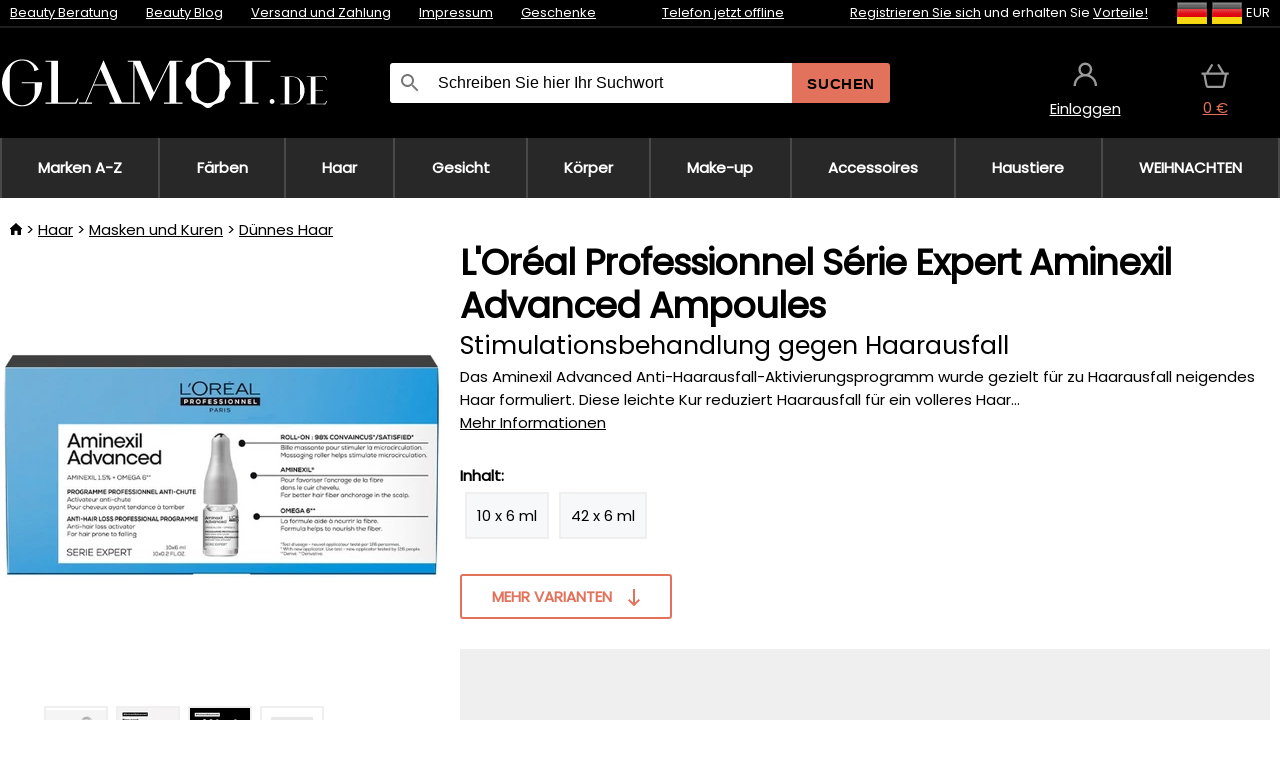

--- FILE ---
content_type: text/html;charset=UTF-8
request_url: https://www.glamot.de/p/40945/l-oreal-professionnel-serie-expert-aminexil-advanced-ampoules-stimulationsbehandlung-gegen-haarausfall?fp=13120830&fp=13118380
body_size: 17551
content:
<!DOCTYPE html>
<html lang="de">
<head>
<link rel="dns-prefetch" href="//static.necy.eu"/>
<link rel="dns-prefetch" href="//ajax.googleapis.com"/>
<meta name="viewport" content="width=device-width, initial-scale=1.0"/>
<title class="js-fix">L&#039;Oréal Professionnel Série Expert Aminexil  Advanced Ampoules Stimulationsbehandlung gegen Haarausfall | glamot.de</title>
<link rel="canonical" href="https://www.glamot.de/p/40945/l-oreal-professionnel-serie-expert-aminexil-advanced-ampoules-stimulationsbehandlung-gegen-haarausfall" class="js-fix"/>
<meta property="og:type" content="product" class="js-fix"/>
<meta name="description" property="og:description" content="Das Aminexil Advanced Anti-Haarausfall-Aktivierungsprogramm wurde gezielt für zu Haarausfall neigendes Haar formuliert. Diese leichte Kur reduziert Haarausfall für ein volleres Haar..." class="js-fix"/>
<meta property="og:image" content="https://static.necy.eu/i/g/450x450/211050.jpg" class="js-fix"/>
<meta property="og:url" content="https://www.glamot.de/p/40945/l-oreal-professionnel-serie-expert-aminexil-advanced-ampoules-stimulationsbehandlung-gegen-haarausfall" class="js-fix"/>
<meta property="og:title" content="L&#039;Oréal Professionnel Série Expert Aminexil  Advanced Ampoules Stimulationsbehandlung gegen Haarausfall" class="js-pre"/>
<meta property="og:site_name" content="glamot.de"/>
<link rel="stylesheet" href="//static.necy.eu/css/glamot-11387739c5ec56d79c45da7514993b00.css"/>
<link rel="stylesheet" href="//static.necy.eu/css/style-d9033b3900365bcf5cdd668c0d13f78f.css"/>
<link rel="preconnect" href="https://fonts.gstatic.com" crossorigin/>
<link rel="preload" as="style" href="https://fonts.googleapis.com/css?family=Poppins&display=swap"/>
<link rel="stylesheet" href="https://fonts.googleapis.com/css?family=Poppins&display=swap" media="print" onload="this.media = 'all'"/>
<link rel="apple-touch-icon" sizes="180x180" href="//static.necy.eu/d/favicon/glamot-apple-touch-icon.png">
<link rel="icon" type="image/png" sizes="32x32" href="//static.necy.eu/d/favicon/glamot-favicon-32x32.png">
<link rel="icon" type="image/png" sizes="16x16" href="//static.necy.eu/d/favicon/glamot-favicon-16x16.png">
<link rel="shortcut icon" href="//static.necy.eu/d/favicon/glamot-favicon.ico">
<link rel="manifest" href="//static.necy.eu/d/favicon/glamot-site.webmanifest">
</head>
<body class="">
<div class="position-relative">
</div>
<figure class="backdrop js-backdrop"></figure>
<div class="old-browser-warning alert js-old-browser-warning">
<div class="w-main m-0-auto">
Der von Ihnen verwendete Webbrowser ist veraltet und wird nicht unterstützt (einige Funktionen funktionieren möglicherweise nicht ordnungsgemäß). Bitte updaten Sie ihren Browser. Weitere Informationen zum <a href="/supported-browsers" class="alert">
Link hier.</a>
</div>
</div>
<form method="post" action="/googlelogin" id="goole-login-form">
<input type="hidden" name="loc-return-url" value="/p/40945/l-oreal-professionnel-serie-expert-aminexil-advanced-ampoules-stimulationsbehandlung-gegen-haarausfall?fp=13120830&amp;fp=13118380">
</form>
<form method="post" action="/facebooklogin" id="facebook-login-form">
<input type="hidden" name="loc-return-url" value="/p/40945/l-oreal-professionnel-serie-expert-aminexil-advanced-ampoules-stimulationsbehandlung-gegen-haarausfall?fp=13120830&amp;fp=13118380">
</form>
<form method="post" action="/forms/login?return_url=%2Fp%2F40945%2Fl-oreal-professionnel-serie-expert-aminexil-advanced-ampoules-stimulationsbehandlung-gegen-haarausfall%3Ffp%3D13120830%26fp%3D13118380"
class="login-dialog js-login-dialog js-dropdown">
<div>
<label class="login-label">
<span class="icon-person login-icon">
</span>
<span class="login-span-input">
<input type="email" name="email" required class="login-input" autocomplete="username"
placeholder="E-mail">
</span>
</label>
<label class="login-label">
<span class="icon-lock login-icon">
</span>
<span class="login-span-input">
<input type="password" name="password" required class="login-input" autocomplete="current-password"
placeholder="Passwort">
</span>
</label>
<button class="submit login-email login-submit login-item" type="submit" name="submit" value="login">
Über E-Mail einloggen</button>
<div>
<a href="/forms/forgotten-password" class="login-href forgottent-password font-accent">
Haben Sie das Passwort vergessen?</a>
</div>
</div>
<div class="login-div2">
<div class="login-fb login-item js-facebook-login">
Über Facebook einloggen</div>
<div class="login-gp login-item js-google-login">
Über Google einloggen</div>
</div>
<div>
Ich erkläre, <a href="/page/29336/datenschutzerklarung" class="underline">
die Grundsätze für die Verarbeitung personenbezogener Daten</a> zur Kenntnis genommen zu haben.<br>
Haben Sie kein Konto? <a href="/forms/registration-simple" class="login-href font-accent">
Registrieren.</a>
</div>
</form><form method="post"
action="/settings/country?loc-return-url=%2Fp%2F40945%2Fl-oreal-professionnel-serie-expert-aminexil-advanced-ampoules-stimulationsbehandlung-gegen-haarausfall%3Ffp%3D13120830%26fp%3D13118380"
class="german-country-select js-german-country-dialog js-dropdown">
<div class="german-country-select-div">
<div class="text-black font-bold">
Wählen Sie Ihr Land</div>
<div class="settings-item-ex">
<button class="picker" type="submit" name="changeCountry" value="DE">
<span class="f32 f32DE"></span>
<span class="bold underline">Deutschland</span>
</button>
</div>
<div class="settings-item-ex">
<button class="picker" type="submit" name="changeCountry" value="AT">
<span class="f32 f32AT"></span>
<span class="bold underline">Österreich</span>
</button>
</div>
<div class="settings-item-ex">
<button class="picker" type="submit" name="changeCountry" value="CH">
<span class="f32 f32CH"></span>
<span class="bold underline">Switzerland</span>
</button>
</div>
</div>
</form><form method="post" action="/settings/currency" id="localization-form">
<input type="hidden" name="loc-return-url" value="%2Fp%2F40945%2Fl-oreal-professionnel-serie-expert-aminexil-advanced-ampoules-stimulationsbehandlung-gegen-haarausfall%3Ffp%3D13120830%26fp%3D13118380">
<input type="hidden" name="changeCurrency" class="js-currency-value">
</form>
<div class="mobile-header">
<div class=" mobile-header-grid-general ">
<a href="/"
style="background-image: url(//static.necy.eu/d/svg-logos/glamot-de-1.svg)"
class="mobile-logo">
</a>
<div class="search-dropdown">
<form action="/search" method="get" class="flex search-form">
<label class="overflow-hidden flex-grow">
<span class="icon-search login-icon">
</span>
<span class="login-span-input">
<input type="text" name="search" required maxlength="255"
class="search-input"
placeholder="Schreiben Sie hier Ihr Suchwort"
value=""
>
</span>
</label>
<button type="submit" value="" class="head-search-button">
Suchen</button>
</form>
</div><div class="js-loc-menu mobile-icon flex items-center justify-center">
<div class="f32-pre-header f32 f32de"></div>
<form class="localization-menu
 js-localization-dropdown js-dropdown ">
<strong class="localization-row icon-language localization-heading">
Sprache</strong>
<a class="localization-row" href="//www.glamot.cz/p/40945/l-oreal-professionnel-serie-expert-aminexil-advanced-ampoules-stimulacni-kura-proti-padani-vlasu?fp=13120830&fp=13118380">
<div class="icon-radio-unchecked"></div>
<span class="localization-span f32 f32cs"></span>
Čeština</a>
<a class="localization-row" href="//www.glamot.sk/p/40945/l-oreal-professionnel-serie-expert-aminexil-advanced-ampoules-stimulacna-kura-proti-padaniu-vlasov?fp=13120830&fp=13118380">
<div class="icon-radio-unchecked"></div>
<span class="localization-span f32 f32sk"></span>
Slovenčina</a>
<a class="localization-row" href="//www.glamot.com/p/40945/l-oreal-professionnel-serie-expert-aminexil-advanced-ampoules-stimulation-treatment-against-hair-loss?fp=13120830&fp=13118380">
<div class="icon-radio-unchecked"></div>
<span class="localization-span f32 f32en"></span>
English</a>
<a class="localization-row" href="/p/40945/l-oreal-professionnel-serie-expert-aminexil-advanced-ampoules-stimulationsbehandlung-gegen-haarausfall?fp=13120830&fp=13118380">
<div class=" icon-radio-checked "></div>
<span class="localization-span f32 f32de"></span>
Deutsch</a>
<strong class="localization-row icon-money localization-heading">
Währung</strong>
<div class="localization-row js-currency"
data-change-currency="EUR">
<div class=" icon-radio-checked "></div>
<span class="localization-span f32 f32EUR"></span>
Euro (EUR)</div>
<div class="localization-row js-currency"
data-change-currency="USD">
<div class="icon-radio-unchecked"></div>
<span class="localization-span f32 f32USD"></span>
US-Dollar (USD)</div>
<strong class="localization-row icon-globe-local localization-heading">
Land</strong>
<div class="localization-row">
<div class="icon-radio-checked"></div>
<span class="localization-span f32 f32DE"></span>
Deutschland</div>
<a class="localization-row"
href="/settings/country?loc-return-url=%2Fp%2F40945%2Fl-oreal-professionnel-serie-expert-aminexil-advanced-ampoules-stimulationsbehandlung-gegen-haarausfall%3Ffp%3D13120830%26fp%3D13118380">
<div class="icon-radio-unchecked"></div>
<span class="localization-span f32"></span>
Anderes Land wählen</a>
</form></div>
<div class="mobile-icon icon-persona  js-login ">
</div>
<a id="shopping_cart_mobile"
href="/cart-products"
class="mobile-icon icon-basket js-mobile-cart position-relative">
</a><div class="js-menu-icon mobile-icon-menu mobile-icon icon-menu">
menu</div>
</div>
</div>
<div class="head desktop-header">
<div class="head-10-border position-relative">
<div class="w-main head-10">
<div class="flex space-x-2">
<span class="head-top-link">
<a href="/blog?tag-id=10">
Beauty Beratung</a>
</span>
<span class="head-top-link">
<a href="/blog">
Beauty Blog</a>
</span>
<span class="head-top-link">
<span class="underline cursor-pointer js-shipping-payment">
Versand und Zahlung</span>
</span>
<div class="header-dropdown header-shipping-payment js-shipping-payment-dropdown">
<div>
<div class="shipping-payment-dropdown w-main">
<div>
<h2 class="h2-index">
<a href="/page/20/versand-und-bezahlung#shipping" class="h2-index">
Versand</a>
</h2>
Transport für das Land: <a class="underline"
href="/settings/country?loc-return-url=%2Fp%2F40945%2Fl-oreal-professionnel-serie-expert-aminexil-advanced-ampoules-stimulationsbehandlung-gegen-haarausfall%3Ffp%3D13120830%26fp%3D13118380">
<span class="no-wrap underline text-black"><span class="ship-to-country-span f32 f32DE"></span>Deutschland</span>
</a>
<table class="m-t-30">
<thead>
<tr>
<td>
Versand<td class="right">
Preis<td class="right">
Kostenlose Lieferung ab</thead>
<tbody>
<tr>
<td class="font-bold text-black">
<span class="shipping-logo-span shipping-logo-span-dropdown">
<img src="//static.necy.eu/d/shipping-logos/gls-1.png"
class="shipping-logo-img shipping-logo-img-small" alt="GLS PaketShop"
loading="lazy">
</span>
GLS PaketShop<td class="right shipping-payment-dropdown-td">
<span id="shipping_67_price" class="bold">
Von 5,13&nbsp;€</span>
<td class="right">
87,78&nbsp;€<tr>
<td class="font-bold text-black">
<span class="shipping-logo-span shipping-logo-span-dropdown">
<img src="//static.necy.eu/d/shipping-logos/dhl1.png"
class="shipping-logo-img shipping-logo-img-small" alt="DHL PaketShop"
loading="lazy">
</span>
DHL PaketShop<td class="right shipping-payment-dropdown-td">
<span id="shipping_55_price" class="bold">
Von 5,36&nbsp;€</span>
<td class="right">
99,75&nbsp;€<tr>
<td class="font-bold text-black">
<span class="shipping-logo-span shipping-logo-span-dropdown">
<img src="//static.necy.eu/d/shipping-logos/hermes.png"
class="shipping-logo-img shipping-logo-img-small" alt="Hermes"
loading="lazy">
</span>
Hermes<td class="right shipping-payment-dropdown-td">
<span id="shipping_26_price" class="bold">
Von 5,04&nbsp;€</span>
<td class="right">
99,75&nbsp;€<tr>
<td class="font-bold text-black">
<span class="shipping-logo-span shipping-logo-span-dropdown">
<img src="//static.necy.eu/d/shipping-logos/dhl-express.png"
class="shipping-logo-img shipping-logo-img-small" alt="DHL Express"
loading="lazy">
</span>
DHL Express<td class="right shipping-payment-dropdown-td">
<span id="shipping_7_price" class="bold">
Abhängig vom Paketvolumen</span>
<td class="right">
<tr>
<td class="font-bold text-black">
<span class="shipping-logo-span shipping-logo-span-dropdown">
<img src="//static.necy.eu/d/shipping-logos/fedex.png"
class="shipping-logo-img shipping-logo-img-small" alt="FedEx International Economy"
loading="lazy">
</span>
FedEx International Economy<td class="right shipping-payment-dropdown-td">
<span id="shipping_65_price" class="bold">
Abhängig vom Paketvolumen</span>
<td class="right">
<tr>
<td class="font-bold text-black">
<span class="shipping-logo-span shipping-logo-span-dropdown">
<img src="//static.necy.eu/d/shipping-logos/fedex.png"
class="shipping-logo-img shipping-logo-img-small" alt="FedEx International Priority"
loading="lazy">
</span>
FedEx International Priority<td class="right shipping-payment-dropdown-td">
<span id="shipping_64_price" class="bold">
Abhängig vom Paketvolumen</span>
<td class="right">
<tr>
<td class="font-bold text-black">
<span class="shipping-logo-span shipping-logo-span-dropdown">
<img src="//static.necy.eu/d/shipping-logos/gls-1.png"
class="shipping-logo-img shipping-logo-img-small" alt="GLS"
loading="lazy">
</span>
GLS<td class="right shipping-payment-dropdown-td">
<span id="shipping_2_price" class="bold">
Von 5,13&nbsp;€</span>
<td class="right">
<tr>
<td class="font-bold text-black">
<span class="shipping-logo-span shipping-logo-span-dropdown">
<img src="//static.necy.eu/d/shipping-logos/dhl1.png"
class="shipping-logo-img shipping-logo-img-small" alt="DHL"
loading="lazy">
</span>
DHL<td class="right shipping-payment-dropdown-td">
<span id="shipping_6_price" class="bold">
Von 5,86&nbsp;€</span>
<td class="right">
99,75&nbsp;€<tr>
<td class="font-bold text-black">
<span class="shipping-logo-span shipping-logo-span-dropdown">
<img src="//static.necy.eu/d/shipping-logos/dhl-express.png"
class="shipping-logo-img shipping-logo-img-small" alt="DHL Economy Select"
loading="lazy">
</span>
DHL Economy Select<td class="right shipping-payment-dropdown-td">
<span id="shipping_54_price" class="bold">
Abhängig vom Paketvolumen</span>
<td class="right">
</tbody>
</table>
</div>
<div class="position-relative">
<span class="remove close-expedition-delay-info close-shipping-payment-dropdown js-close-shipping-payment-dropdown"></span>
<h2 class="h2-index">
<a href="/page/20/versand-und-bezahlung#payment">
Zahlung</a>
</h2>
Vorhandene Zahlungsarten sind von der gewählten Versandart abhängig.<table class="header-payment-table">
<thead>
<tr>
<td>
Zahlung<td class="right">
Preis</thead>
<tbody>
<tr>
<td class="font-bold text-black shipping-payment-dropdown-td">
Schnelle Banküberweisung mit QR-Code (Vorauszahlungsrechnung)<td class="right">
<span id="payment_7_price" class="bold">
0&nbsp;€</span>
<tr>
<td class="font-bold text-black shipping-payment-dropdown-td">
Cash<td class="right">
<span id="payment_8_price" class="bold">
0&nbsp;€</span>
<tr>
<td class="font-bold text-black shipping-payment-dropdown-td">
Zahlung mit Debit- / Kreditkarte in der Filiale<td class="right">
<span id="payment_15_price" class="bold">
0&nbsp;€</span>
<tr>
<td class="font-bold text-black shipping-payment-dropdown-td">
Debit- / Kreditkarte online<td class="right">
<span id="payment_18_price" class="bold">
0&nbsp;€</span>
</tbody>
</table>
</div>
</div>
</div>
</div><span class="head-top-link">
<a href="/page/12/impressum">
Impressum</a>
</span>
<span class="head-top-link">
<a href="/gifts">
Geschenke</a>
</span>
</div>
<div class="text-center">
<div class="inline-block">
<a href="/page/12/impressum#contact"
class="">
Telefon jetzt offline</a>
</div>
</div>
<div class="flex space-x-2 head-localization">
<span class="head-top-link">
<a href="/forms/registration-simple">
Registrieren Sie sich</a>
 und erhalten Sie <a href="/page/35718/glamot-treueprogramm-vorteile-fur-treue-kunden">
Vorteile!</a>
</span>
<div class="position-relative header-localization cursor-pointer head-top-link">
<div class="f32-pre-header f32 f32DE"></div>
<div class="f32-pre-header f32 f32de"></div>
 EUR<form class="localization-menu
 localization-menu-desktop ">
<strong class="localization-row icon-language localization-heading">
Sprache</strong>
<a class="localization-row" href="//www.glamot.cz/p/40945/l-oreal-professionnel-serie-expert-aminexil-advanced-ampoules-stimulacni-kura-proti-padani-vlasu?fp=13120830&fp=13118380">
<div class="icon-radio-unchecked"></div>
<span class="localization-span f32 f32cs"></span>
Čeština</a>
<a class="localization-row" href="//www.glamot.sk/p/40945/l-oreal-professionnel-serie-expert-aminexil-advanced-ampoules-stimulacna-kura-proti-padaniu-vlasov?fp=13120830&fp=13118380">
<div class="icon-radio-unchecked"></div>
<span class="localization-span f32 f32sk"></span>
Slovenčina</a>
<a class="localization-row" href="//www.glamot.com/p/40945/l-oreal-professionnel-serie-expert-aminexil-advanced-ampoules-stimulation-treatment-against-hair-loss?fp=13120830&fp=13118380">
<div class="icon-radio-unchecked"></div>
<span class="localization-span f32 f32en"></span>
English</a>
<a class="localization-row" href="/p/40945/l-oreal-professionnel-serie-expert-aminexil-advanced-ampoules-stimulationsbehandlung-gegen-haarausfall?fp=13120830&fp=13118380">
<div class=" icon-radio-checked "></div>
<span class="localization-span f32 f32de"></span>
Deutsch</a>
<strong class="localization-row icon-money localization-heading">
Währung</strong>
<div class="localization-row js-currency"
data-change-currency="EUR">
<div class=" icon-radio-checked "></div>
<span class="localization-span f32 f32EUR"></span>
Euro (EUR)</div>
<div class="localization-row js-currency"
data-change-currency="USD">
<div class="icon-radio-unchecked"></div>
<span class="localization-span f32 f32USD"></span>
US-Dollar (USD)</div>
<strong class="localization-row icon-globe-local localization-heading">
Land</strong>
<div class="localization-row">
<div class="icon-radio-checked"></div>
<span class="localization-span f32 f32DE"></span>
Deutschland</div>
<a class="localization-row"
href="/settings/country?loc-return-url=%2Fp%2F40945%2Fl-oreal-professionnel-serie-expert-aminexil-advanced-ampoules-stimulationsbehandlung-gegen-haarausfall%3Ffp%3D13120830%26fp%3D13118380">
<div class="icon-radio-unchecked"></div>
<span class="localization-span f32"></span>
Anderes Land wählen</a>
</form></div>
</div>
</div>
</div>
<div class="head-20 m-0-auto w-main">
<a href="/"
style="background-image: url(//static.necy.eu/d/svg-logos/glamot-de-1.svg)"
class="w-full main-logo">
</a>
<form action="/search" method="get" class="w-full">
<div class="flex w-full">
<label class="flex w-full">
<span class="icon-search login-icon login-icon-desktop">
</span>
<input type="text" name="search" required maxlength="255" value=""
class="search-input search-input-desktop flex-grow"
placeholder="Schreiben Sie hier Ihr Suchwort"
>
</label>
<button type="submit" value="" class="head-search-button cursor-pointer">
Suchen</button>
</div>
</form>
<div></div>
<div class="header-account position-relative head-icon-div h-full w-full
 js-login cursor-pointer ">
<a  href="/forms/login"
class="w-full h-full flex items-center justify-center">
<div class="text-center">
<span class="inline-block cursor-pointer">
<span class="head-icon icon-persona"></span>
<br>
<span class="underline text-base">
Einloggen</span>
</span>
</div>
</a>
</div>
<div id="cart_small_box" class="head-icon-div h-full w-full cursor-pointer">
<a href="/cart-products" class="cart-href position-relative">
<span class="head-icon icon-basket"></span>
<span id="js-cart-price">0&nbsp;€</span>
</a>
</div></div>
</div>
<div class="menu-div desktop-header">
<nav class="menu-nav w-main"
style="grid-template-columns: repeat(9, auto);">
<a href="/brands" class="menu-a ">
<span>
Marken A-Z</span>
</a>
<div class="header-info cursor-pointer">
<a href="/c/2649/professionelle-haarfarbemittel"
class="menu-a ">
<span>
Färben</span>
</a>
<div class="header-dropdown menu-dropdown">
<div class="h-full flex w-main m-0-auto">
<div class="menu-left">
<div class="menu-grid">
<a href="/c/2794/permanente-haarfarben" class="text-black flex menu-item menu-sub underline">
<div class="text-center box-border menu-item-img">
<img src="//static.necy.eu/i/w/120402_35x35.webp"
loading="lazy"
alt="Haarfarben"
width="35"
height="35"

></div>
<div class="menu-category-name">
Haarfarben</div>
</a>
<a href="/c/3502/haartonungen-semi-oder-demi-permanente-farben" class="text-black flex menu-item menu-sub underline">
<div class="text-center box-border menu-item-img">
<img src="//static.necy.eu/i/w/120403_35x35.webp"
loading="lazy"
alt="Haartönungen"
width="35"
height="35"

></div>
<div class="menu-category-name">
Haartönungen</div>
</a>
<a href="/c/3496/auswaschbare-haarfarben" class="text-black flex menu-item menu-sub underline">
<div class="text-center box-border menu-item-img">
<img src="//static.necy.eu/i/w/120404_35x35.webp"
loading="lazy"
alt="Auswaschbare Haarfarben"
width="35"
height="35"

></div>
<div class="menu-category-name">
Auswaschbare Haarfarben</div>
</a>
<a href="/c/4019/ansatz-make-up" class="text-black flex menu-item menu-sub underline">
<div class="text-center box-border menu-item-img">
<img src="//static.necy.eu/i/w/120405_35x35.webp"
loading="lazy"
alt="Ansatz Make-Up"
width="35"
height="35"

></div>
<div class="menu-category-name">
Ansatz Make-Up</div>
</a>
<a href="/c/2997/augenbrauen-und-wimpernfarben" class="text-black flex menu-item menu-sub underline">
<div class="text-center box-border menu-item-img">
<img src="//static.necy.eu/i/w/120406_35x35.webp"
loading="lazy"
alt="Augenbrauen- und Wimpernfarben"
width="35"
height="35"

></div>
<div class="menu-category-name">
Augenbrauen- und Wimpernfarben</div>
</a>
<a href="/c/3506/haarfarbe-entferner" class="text-black flex menu-item menu-sub underline">
<div class="text-center box-border menu-item-img">
<img src="//static.necy.eu/i/w/120407_35x35.webp"
loading="lazy"
alt="Farbentferner"
width="35"
height="35"

></div>
<div class="menu-category-name">
Farbentferner</div>
</a>
<a href="/c/2796/oxidationscreme-und-entwickler" class="text-black flex menu-item menu-sub underline">
<div class="text-center box-border menu-item-img">
<img src="//static.necy.eu/i/w/120408_35x35.webp"
loading="lazy"
alt="Entwickler"
width="35"
height="35"

></div>
<div class="menu-category-name">
Entwickler</div>
</a>
<a href="/c/2683/aufheller-und-strahnchen" class="text-black flex menu-item menu-sub underline">
<div class="text-center box-border menu-item-img">
<img src="//static.necy.eu/i/w/120409_35x35.webp"
loading="lazy"
alt="Blondierungen"
width="35"
height="35"

></div>
<div class="menu-category-name">
Blondierungen</div>
</a>
<a href="/c/3888/farb-hautschutz-pflege" class="text-black flex menu-item menu-sub underline">
<div class="text-center box-border menu-item-img">
<img src="//static.necy.eu/i/w/120410_35x35.webp"
loading="lazy"
alt="Schutzbehandlungen"
width="35"
height="35"

></div>
<div class="menu-category-name">
Schutzbehandlungen</div>
</a>
<a href="/c/3985/farbezubehor" class="text-black flex menu-item menu-sub underline">
<div class="text-center box-border menu-item-img">
<img src="//static.necy.eu/i/w/120411_35x35.webp"
loading="lazy"
alt="Färbezubehör"
width="35"
height="35"

></div>
<div class="menu-category-name">
Färbezubehör</div>
</a>
<a href="/c/3504/farbkarten" class="text-black flex menu-item menu-sub underline">
<div class="text-center box-border menu-item-img">
<img src="//static.necy.eu/i/w/120412_35x35.webp"
loading="lazy"
alt="Farbkarten"
width="35"
height="35"

></div>
<div class="menu-category-name">
Farbkarten</div>
</a>
<a href="/c/2649/professionelle-haarfarbemittel"
class="text-black flex menu-item menu-other">
<div>
alle zeigen</div>
</a>
</div>
<div class="flex space-x-2 menu-foot">
<span>
<a href="/c/2649/professionelle-haarfarbemittel?ff=2"
class="text-black">
Neu</a>
</span>
<span>
<a href="/c/2649/professionelle-haarfarbemittel?ff=5"
class="text-black">
Neu Diskontiert</a>
</span>
<span>
<a href="/c/2649/professionelle-haarfarbemittel" class="text-black">
Weitere Kategorien</a>
</span>
</div>
</div>
<div class="menu-right">
<span class="menu-best-seller">
Bestseller</span>
<a class="index-product-small product_small no-underline text-black text-center
no-hover"
data-product-id="43350"
href="/p/43350/schwarzkopf-professional-igora-naturals?fp=13120830&amp;fp=13118380">
<div class="position-relative">
<div class="products_image">
<img src="//static.necy.eu/i/g/170x170/135296.webp"
loading="lazy"
alt
width="77"
height="170"
class="centered_image"
></div>
<div class="more-variants">
<div class="more-color">Mehr Farben</div>
<br>
</div>
<div class="product-small-name-line ps-name-man margin-top-10 color-black underline font-bold text-lg">
Schwarzkopf Professional</div>
<div class="product-small-name-line ps-name-common margin-top-5 color-black underline font-bold text-lg">
 Igora Royal Color 60 ml&nbsp;
</div>
<div class="product-small-name-line ps-name-local text-sm">
permanente Haarfarbe&nbsp;
</div>
<div class="color-black product-small-manufacturer">
<span class="product_variants_availability_stock text-sm">
Auf Lager</span>
<span class="price product-small-price">
</span>
</div>
</div>
</a></div>
</div>
</div>
</div>
<div class="header-info cursor-pointer">
<a href="/c/2608/professionelle-haarkosmetik"
class="menu-a ">
<span>
Haar</span>
</a>
<div class="header-dropdown menu-dropdown">
<div class="h-full flex w-main m-0-auto">
<div class="menu-left">
<div class="menu-grid">
<a href="/c/4800/professionelles-haarpeeling" class="text-black flex menu-item menu-sub underline">
<div class="text-center box-border menu-item-img">
<img src="//static.necy.eu/i/w/158735_35x35.webp"
loading="lazy"
alt="Haarpeelings"
width="35"
height="35"

></div>
<div class="menu-category-name">
Haarpeelings</div>
</a>
<a href="/c/2648/shampoos" class="text-black flex menu-item menu-sub underline">
<div class="text-center box-border menu-item-img">
<img src="//static.necy.eu/i/w/120393_35x35.webp"
loading="lazy"
alt="Shampoos"
width="35"
height="35"

></div>
<div class="menu-category-name">
Shampoos</div>
</a>
<a href="/c/2673/conditioner" class="text-black flex menu-item menu-sub underline">
<div class="text-center box-border menu-item-img">
<img src="//static.necy.eu/i/w/120394_35x35.webp"
loading="lazy"
alt="Conditioner"
width="35"
height="35"

></div>
<div class="menu-category-name">
Conditioner</div>
</a>
<a href="/c/3372/haarmasken-und-kuren" class="text-black flex menu-item menu-sub underline">
<div class="text-center box-border menu-item-img">
<img src="//static.necy.eu/i/w/165159_35x35.webp"
loading="lazy"
alt="Masken und Kuren"
width="35"
height="35"

></div>
<div class="menu-category-name">
Masken und Kuren</div>
</a>
<a href="/c/3370/spulungen-leave-in-haarkuren" class="text-black flex menu-item menu-sub underline">
<div class="text-center box-border menu-item-img">
<img src="//static.necy.eu/i/w/120395_35x35.webp"
loading="lazy"
alt="Spülungen"
width="35"
height="35"

></div>
<div class="menu-category-name">
Spülungen</div>
</a>
<a href="/c/2767/ole-fur-haar" class="text-black flex menu-item menu-sub underline">
<div class="text-center box-border menu-item-img">
<img src="//static.necy.eu/i/w/120396_35x35.webp"
loading="lazy"
alt="Haaröle"
width="35"
height="35"

></div>
<div class="menu-category-name">
Haaröle</div>
</a>
<a href="/c/3795/haarparfums" class="text-black flex menu-item menu-sub underline">
<div class="text-center box-border menu-item-img">
<img src="//static.necy.eu/i/w/120397_35x35.webp"
loading="lazy"
alt="Haarparfums"
width="35"
height="35"

></div>
<div class="menu-category-name">
Haarparfums</div>
</a>
<a href="/c/2725/haarstyling" class="text-black flex menu-item menu-sub underline">
<div class="text-center box-border menu-item-img">
<img src="//static.necy.eu/i/w/120398_35x35.webp"
loading="lazy"
alt="Styling"
width="35"
height="35"

></div>
<div class="menu-category-name">
Styling</div>
</a>
<a href="/c/2954/dauerhafte-haarumformung" class="text-black flex menu-item menu-sub underline">
<div class="text-center box-border menu-item-img">
<img src="//static.necy.eu/i/w/120399_35x35.webp"
loading="lazy"
alt="Haarumformung"
width="35"
height="35"

></div>
<div class="menu-category-name">
Haarumformung</div>
</a>
<a href="/c/2730/nahrungserganzungsmittel-fur-haar" class="text-black flex menu-item menu-sub underline">
<div class="text-center box-border menu-item-img">
<img src="//static.necy.eu/i/w/120400_35x35.webp"
loading="lazy"
alt="Haarvitamine"
width="35"
height="35"

></div>
<div class="menu-category-name">
Haarvitamine</div>
</a>
<a href="/c/3065/geschenksets-mit-haarpflege" class="text-black flex menu-item menu-sub underline">
<div class="text-center box-border menu-item-img">
<img src="//static.necy.eu/i/w/120401_35x35.webp"
loading="lazy"
alt="Geschenksets"
width="35"
height="35"

></div>
<div class="menu-category-name">
Geschenksets</div>
</a>
<a href="/c/2608/professionelle-haarkosmetik"
class="text-black flex menu-item menu-other">
<div>
alle zeigen</div>
</a>
</div>
<div class="flex space-x-2 menu-foot">
<span>
<a href="/c/2608/professionelle-haarkosmetik?ff=2"
class="text-black">
Neu</a>
</span>
<span>
<a href="/c/2608/professionelle-haarkosmetik?ff=5"
class="text-black">
Neu Diskontiert</a>
</span>
<span>
<a href="/c/2608/professionelle-haarkosmetik" class="text-black">
Weitere Kategorien</a>
</span>
</div>
</div>
<div class="menu-right">
<span class="menu-best-seller">
Bestseller</span>
<a class="index-product-small product_small no-underline text-black text-center
no-hover"
data-product-id="44108"
href="/p/44108/schwarzkopf-professional-chroma-id-bonding-color-mask-haarfarbemaske?fp=13120830&amp;fp=13118380">
<div class="position-relative">
<div class="products_image">
<img src="//static.necy.eu/i/g/170x170/180931.webp"
loading="lazy"
alt
width="144"
height="170"
class="centered_image"
></div>
<div class="more-variants">
<div class="more-color">Mehr Farben</div>
<br>
</div>
<div class="product-small-name-line ps-name-man margin-top-10 color-black underline font-bold text-lg">
Schwarzkopf Professional</div>
<div class="product-small-name-line ps-name-common margin-top-5 color-black underline font-bold text-lg">
Chroma ID Bonding Color Mask 300 ml&nbsp;
</div>
<div class="product-small-name-line ps-name-local text-sm">
Haarfärbemaske&nbsp;
</div>
<div class="color-black product-small-manufacturer">
<span class="product_variants_availability_stock text-sm">
Auf Lager</span>
<span class="price product-small-price">
</span>
</div>
</div>
</a></div>
</div>
</div>
</div>
<div class="header-info cursor-pointer">
<a href="/c/2629/gesichtspflege"
class="menu-a ">
<span>
Gesicht</span>
</a>
<div class="header-dropdown menu-dropdown">
<div class="h-full flex w-main m-0-auto">
<div class="menu-left">
<div class="menu-grid">
<a href="/c/3980/gesichtscremes" class="text-black flex menu-item menu-sub underline">
<div class="text-center box-border menu-item-img">
<img src="//static.necy.eu/i/w/120414_35x35.webp"
loading="lazy"
alt="Gesichtscremes"
width="35"
height="35"

></div>
<div class="menu-category-name">
Gesichtscremes</div>
</a>
<a href="/c/3452/hautreinigung" class="text-black flex menu-item menu-sub underline">
<div class="text-center box-border menu-item-img">
<img src="//static.necy.eu/i/w/120415_35x35.webp"
loading="lazy"
alt="Reinigung"
width="35"
height="35"

></div>
<div class="menu-category-name">
Reinigung</div>
</a>
<a href="/c/3464/gesichtsseren-fluids-und-ole" class="text-black flex menu-item menu-sub underline">
<div class="text-center box-border menu-item-img">
<img src="//static.necy.eu/i/w/120416_35x35.webp"
loading="lazy"
alt="Seren und Fluids"
width="35"
height="35"

></div>
<div class="menu-category-name">
Seren und Fluids</div>
</a>
<a href="/c/3462/gesichtsmasken" class="text-black flex menu-item menu-sub underline">
<div class="text-center box-border menu-item-img">
<img src="//static.necy.eu/i/w/120417_35x35.webp"
loading="lazy"
alt="Gesichtsmasken"
width="35"
height="35"

></div>
<div class="menu-category-name">
Gesichtsmasken</div>
</a>
<a href="/c/3456/augenpflege" class="text-black flex menu-item menu-sub underline">
<div class="text-center box-border menu-item-img">
<img src="//static.necy.eu/i/w/120418_35x35.webp"
loading="lazy"
alt="Augenpflege"
width="35"
height="35"

></div>
<div class="menu-category-name">
Augenpflege</div>
</a>
<a href="/c/3774/pflege-fur-wimpern-augenbrauen" class="text-black flex menu-item menu-sub underline">
<div class="text-center box-border menu-item-img">
<img src="//static.necy.eu/i/w/120419_35x35.webp"
loading="lazy"
alt="Wimpern &amp; Augenbrauen"
width="35"
height="35"

></div>
<div class="menu-category-name">
Wimpern &amp; Augenbrauen</div>
</a>
<a href="/c/3470/pflege-fur-hals-und-dekollete" class="text-black flex menu-item menu-sub underline">
<div class="text-center box-border menu-item-img">
<img src="//static.necy.eu/i/w/120420_35x35.webp"
loading="lazy"
alt="Hals und Dekolleté"
width="35"
height="35"

></div>
<div class="menu-category-name">
Hals und Dekolleté</div>
</a>
<a href="/c/3460/sonnenschutz-furs-gesicht" class="text-black flex menu-item menu-sub underline">
<div class="text-center box-border menu-item-img">
<img src="//static.necy.eu/i/w/120421_35x35.webp"
loading="lazy"
alt="Sonne"
width="35"
height="35"

></div>
<div class="menu-category-name">
Sonne</div>
</a>
<a href="/c/3472/rasierprodukte-fur-manner" class="text-black flex menu-item menu-sub underline">
<div class="text-center box-border menu-item-img">
<img src="//static.necy.eu/i/w/120422_35x35.webp"
loading="lazy"
alt="Rasierprodukte und Pflege für Männer"
width="35"
height="35"

></div>
<div class="menu-category-name">
Rasierprodukte und Pflege für Männer</div>
</a>
<a href="/c/3474/kosmetik-set-fur-die-haut" class="text-black flex menu-item menu-sub underline">
<div class="text-center box-border menu-item-img">
<img src="//static.necy.eu/i/w/120423_35x35.webp"
loading="lazy"
alt="Kosmetik-Set"
width="35"
height="35"

></div>
<div class="menu-category-name">
Kosmetik-Set</div>
</a>
<a href="/c/2629/gesichtspflege"
class="text-black flex menu-item menu-other">
<div>
alle zeigen</div>
</a>
</div>
<div class="flex space-x-2 menu-foot">
<span>
<a href="/c/2629/gesichtspflege?ff=2"
class="text-black">
Neu</a>
</span>
<span>
<a href="/c/2629/gesichtspflege?ff=5"
class="text-black">
Neu Diskontiert</a>
</span>
<span>
<a href="/c/2629/gesichtspflege" class="text-black">
Weitere Kategorien</a>
</span>
</div>
</div>
<div class="menu-right">
<span class="menu-best-seller">
Bestseller</span>
<a class="index-product-small product_small no-underline text-black text-center
no-hover"
data-product-id="39582"
href="/p/39582/babor-doctor-pro-ha-hyaluronic-acid-concentrate-serum-zur-schnellen-hydratation-aller-hautschichten?fp=13120830&amp;fp=13118380">
<div class="position-relative">
<div class="products_image">
<img src="//static.necy.eu/i/g/170x170/197736.webp"
loading="lazy"
alt
width="53"
height="170"
class="centered_image"
></div>
<div class="more-variants">
<div class="more-variant">Mehr Varianten</div>
<br>
</div>
<div class="product-small-name-line ps-name-man margin-top-10 color-black underline font-bold text-lg">
Babor</div>
<div class="product-small-name-line ps-name-common margin-top-5 color-black underline font-bold text-lg">
Doctor Pro HA Hyaluronic Acid Concentrate 50 ml&nbsp;
</div>
<div class="product-small-name-line ps-name-local text-sm">
Serum zur schnellen Hydratation aller Hautschichten&nbsp;
</div>
<div class="color-black product-small-manufacturer">
<span class="product_variants_availability_stock text-sm">
Auf Lager</span>
<span class="price product-small-price">
</span>
</div>
</div>
</a></div>
</div>
</div>
</div>
<div class="header-info cursor-pointer">
<a href="/c/2631/korperkosmetik"
class="menu-a ">
<span>
Körper</span>
</a>
<div class="header-dropdown menu-dropdown">
<div class="h-full flex w-main m-0-auto">
<div class="menu-left">
<div class="menu-grid">
<a href="/c/3187/korperpflegeprodukte-fur-bad-und-dusche" class="text-black flex menu-item menu-sub underline">
<div class="text-center box-border menu-item-img">
<img src="//static.necy.eu/i/w/120424_35x35.webp"
loading="lazy"
alt="Bad und Dusche"
width="35"
height="35"

></div>
<div class="menu-category-name">
Bad und Dusche</div>
</a>
<a href="/c/3438/korpermilch-creme-und-butter" class="text-black flex menu-item menu-sub underline">
<div class="text-center box-border menu-item-img">
<img src="//static.necy.eu/i/w/120425_35x35.webp"
loading="lazy"
alt="Körpermilch"
width="35"
height="35"

></div>
<div class="menu-category-name">
Körpermilch</div>
</a>
<a href="/c/3992/korperole" class="text-black flex menu-item menu-sub underline">
<div class="text-center box-border menu-item-img">
<img src="//static.necy.eu/i/w/120426_35x35.webp"
loading="lazy"
alt="Körperöle"
width="35"
height="35"

></div>
<div class="menu-category-name">
Körperöle</div>
</a>
<a href="/c/3444/deodorants" class="text-black flex menu-item menu-sub underline">
<div class="text-center box-border menu-item-img">
<img src="//static.necy.eu/i/w/120427_35x35.webp"
loading="lazy"
alt="Deodorants"
width="35"
height="35"

></div>
<div class="menu-category-name">
Deodorants</div>
</a>
<a href="/c/3446/sonnenpflege" class="text-black flex menu-item menu-sub underline">
<div class="text-center box-border menu-item-img">
<img src="//static.necy.eu/i/w/120428_35x35.webp"
loading="lazy"
alt="Sonne"
width="35"
height="35"

></div>
<div class="menu-category-name">
Sonne</div>
</a>
<a href="/c/3440/pflege-fur-hande-und-fusse" class="text-black flex menu-item menu-sub underline">
<div class="text-center box-border menu-item-img">
<img src="//static.necy.eu/i/w/120429_35x35.webp"
loading="lazy"
alt="Hände und Füße"
width="35"
height="35"

></div>
<div class="menu-category-name">
Hände und Füße</div>
</a>
<a href="/c/2635/duft" class="text-black flex menu-item menu-sub underline">
<div class="text-center box-border menu-item-img">
<img src="//static.necy.eu/i/w/120430_35x35.webp"
loading="lazy"
alt="Duft"
width="35"
height="35"

></div>
<div class="menu-category-name">
Duft</div>
</a>
<a href="/c/3844/zahnpflege" class="text-black flex menu-item menu-sub underline">
<div class="text-center box-border menu-item-img">
<img src="//static.necy.eu/i/w/120431_35x35.webp"
loading="lazy"
alt="Zahnpflege"
width="35"
height="35"

></div>
<div class="menu-category-name">
Zahnpflege</div>
</a>
<a href="/c/3987/nahrungserganzungsmittel" class="text-black flex menu-item menu-sub underline">
<div class="text-center box-border menu-item-img">
<img src="//static.necy.eu/i/w/120432_35x35.webp"
loading="lazy"
alt="Nahrungsergänzungsmittel"
width="35"
height="35"

></div>
<div class="menu-category-name">
Nahrungsergänzungsmittel</div>
</a>
<a href="/c/3993/heilungsbeschleuniger" class="text-black flex menu-item menu-sub underline">
<div class="text-center box-border menu-item-img">
<img src="//static.necy.eu/i/w/120433_35x35.webp"
loading="lazy"
alt="Spezialbehandlung"
width="35"
height="35"

></div>
<div class="menu-category-name">
Spezialbehandlung</div>
</a>
<a href="/c/3442/kopperpflege-kosmetik-sets" class="text-black flex menu-item menu-sub underline">
<div class="text-center box-border menu-item-img">
<img src="//static.necy.eu/i/w/120434_35x35.webp"
loading="lazy"
alt="Kosmetik-Set"
width="35"
height="35"

></div>
<div class="menu-category-name">
Kosmetik-Set</div>
</a>
<a href="/c/2631/korperkosmetik"
class="text-black flex menu-item menu-other">
<div>
alle zeigen</div>
</a>
</div>
<div class="flex space-x-2 menu-foot">
<span>
<a href="/c/2631/korperkosmetik?ff=2"
class="text-black">
Neu</a>
</span>
<span>
<a href="/c/2631/korperkosmetik?ff=5"
class="text-black">
Neu Diskontiert</a>
</span>
<span>
<a href="/c/2631/korperkosmetik" class="text-black">
Weitere Kategorien</a>
</span>
</div>
</div>
<div class="menu-right">
<span class="menu-best-seller">
Bestseller</span>
<a class="index-product-small product_small no-underline text-black text-center
no-hover"
data-product-id="37845"
href="/p/37845/swanson-zinc-carnosine-pepzin-gi-nahrungserganzungsmittel-mit-zinkchelat-und-l-carnosin?fp=13120830&amp;fp=13118380">
<div class="position-relative">
<div class="products_image">
<img src="//static.necy.eu/i/g/170x170/138048.webp"
loading="lazy"
alt
width="170"
height="170"
class="centered_image"
></div>
<div class="more-variants">
</div>
<div class="product-small-name-line ps-name-man margin-top-10 color-black underline font-bold text-lg">
Swanson</div>
<div class="product-small-name-line ps-name-common margin-top-5 color-black underline font-bold text-lg">
 Zinc Carnosine (PepZin GI) 60 St.&nbsp;
</div>
<div class="product-small-name-line ps-name-local text-sm">
Nahrungsergänzungsmittel mit Zinkchelat und L-Carnosin&nbsp;
</div>
<div class="color-black product-small-manufacturer">
<span class="product_variants_availability_stock text-sm">
Auf Lager</span>
<span class="price product-small-price">
</span>
</div>
</div>
</a></div>
</div>
</div>
</div>
<div class="header-info cursor-pointer">
<a href="/c/2633/make-up"
class="menu-a ">
<span>
Make-up</span>
</a>
<div class="header-dropdown menu-dropdown">
<div class="h-full flex w-main m-0-auto">
<div class="menu-left">
<div class="menu-grid">
<a href="/c/3789/augenbrauen-make-up" class="text-black flex menu-item menu-sub underline">
<div class="text-center box-border menu-item-img">
<img src="//static.necy.eu/i/w/120435_35x35.webp"
loading="lazy"
alt="Augenbrauen"
width="35"
height="35"

></div>
<div class="menu-category-name">
Augenbrauen</div>
</a>
<a href="/c/3197/augen-make-up" class="text-black flex menu-item menu-sub underline">
<div class="text-center box-border menu-item-img">
<img src="//static.necy.eu/i/w/120436_35x35.webp"
loading="lazy"
alt="Augen"
width="35"
height="35"

></div>
<div class="menu-category-name">
Augen</div>
</a>
<a href="/c/3791/lippen-make-up" class="text-black flex menu-item menu-sub underline">
<div class="text-center box-border menu-item-img">
<img src="//static.necy.eu/i/w/120437_35x35.webp"
loading="lazy"
alt="Lippen"
width="35"
height="35"

></div>
<div class="menu-category-name">
Lippen</div>
</a>
<a href="/c/3434/make-up-fur-gesicht" class="text-black flex menu-item menu-sub underline">
<div class="text-center box-border menu-item-img">
<img src="//static.necy.eu/i/w/120438_35x35.webp"
loading="lazy"
alt="Gesicht"
width="35"
height="35"

></div>
<div class="menu-category-name">
Gesicht</div>
</a>
<a href="/c/3436/nagelkosmetik" class="text-black flex menu-item menu-sub underline">
<div class="text-center box-border menu-item-img">
<img src="//static.necy.eu/i/w/120439_35x35.webp"
loading="lazy"
alt="Nägel"
width="35"
height="35"

></div>
<div class="menu-category-name">
Nägel</div>
</a>
<a href="/c/3942/kosmetische-pinsel-schwamme" class="text-black flex menu-item menu-sub underline">
<div class="text-center box-border menu-item-img">
<img src="//static.necy.eu/i/w/120440_35x35.webp"
loading="lazy"
alt="Pinsel &amp; Schwamm"
width="35"
height="35"

></div>
<div class="menu-category-name">
Pinsel &amp; Schwamm</div>
</a>
<a href="/c/3946/make-up-zubehor" class="text-black flex menu-item menu-sub underline">
<div class="text-center box-border menu-item-img">
<img src="//static.necy.eu/i/w/120441_35x35.webp"
loading="lazy"
alt="Make-up Zubehör"
width="35"
height="35"

></div>
<div class="menu-category-name">
Make-up Zubehör</div>
</a>
<a href="/c/2633/make-up"
class="text-black flex menu-item menu-other">
<div>
alle zeigen</div>
</a>
</div>
<div class="flex space-x-2 menu-foot">
<span>
<a href="/c/2633/make-up?ff=2"
class="text-black">
Neu</a>
</span>
<span>
<a href="/c/2633/make-up?ff=5"
class="text-black">
Neu Diskontiert</a>
</span>
<span>
<a href="/c/2633/make-up" class="text-black">
Weitere Kategorien</a>
</span>
</div>
</div>
<div class="menu-right">
<span class="menu-best-seller">
Bestseller</span>
<a class="index-product-small product_small no-underline text-black text-center
no-hover"
data-product-id="36040"
href="/p/36040/payot-creme-n-2-cc-cream-spf50?fp=13120830&amp;fp=13118380">
<div class="position-relative">
<div class="products_image">
<img src="//static.necy.eu/i/g/170x170/176366.webp"
loading="lazy"
alt
width="45"
height="170"
class="centered_image"
></div>
<div class="more-variants">
</div>
<div class="product-small-name-line ps-name-man margin-top-10 color-black underline font-bold text-lg">
Payot</div>
<div class="product-small-name-line ps-name-common margin-top-5 color-black underline font-bold text-lg">
Crème N°2 CC Cream 40 ml&nbsp;
</div>
<div class="product-small-name-line ps-name-local text-sm">
tonisierende CC-Creme für empfindliche Haut&nbsp;
</div>
<div class="color-black product-small-manufacturer">
<span class="product_variants_availability_stock text-sm">
Auf Lager</span>
<span class="price product-small-price">
</span>
</div>
</div>
</a></div>
</div>
</div>
</div>
<div class="header-info cursor-pointer">
<a href="/c/2637/accessoires"
class="menu-a ">
<span>
Accessoires</span>
</a>
<div class="header-dropdown menu-dropdown">
<div class="h-full flex w-main m-0-auto">
<div class="menu-left">
<div class="menu-grid">
<a href="/c/2886/haarbursten-und-kamme" class="text-black flex menu-item menu-sub underline">
<div class="text-center box-border menu-item-img">
<img src="//static.necy.eu/i/w/120443_35x35.webp"
loading="lazy"
alt="Haarbürsten und Kämme"
width="35"
height="35"

></div>
<div class="menu-category-name">
Haarbürsten und Kämme</div>
</a>
<a href="/c/3312/haarschmuck" class="text-black flex menu-item menu-sub underline">
<div class="text-center box-border menu-item-img">
<img src="//static.necy.eu/i/w/120442_35x35.webp"
loading="lazy"
alt="Haarschmuck"
width="35"
height="35"

></div>
<div class="menu-category-name">
Haarschmuck</div>
</a>
<a href="/c/3325/professionelle-haartrockner-und-warmluftbursten" class="text-black flex menu-item menu-sub underline">
<div class="text-center box-border menu-item-img">
<img src="//static.necy.eu/i/w/120444_35x35.webp"
loading="lazy"
alt="Haartrockner &amp; Airstyler"
width="35"
height="35"

></div>
<div class="menu-category-name">
Haartrockner &amp; Airstyler</div>
</a>
<a href="/c/3866/diffusoren-dusen" class="text-black flex menu-item menu-sub underline">
<div class="text-center box-border menu-item-img">
<img src="//static.necy.eu/i/w/120445_35x35.webp"
loading="lazy"
alt="Diffusoren &amp; Düsen"
width="35"
height="35"

></div>
<div class="menu-category-name">
Diffusoren &amp; Düsen</div>
</a>
<a href="/c/3326/professionelle-lockenstabe" class="text-black flex menu-item menu-sub underline">
<div class="text-center box-border menu-item-img">
<img src="//static.necy.eu/i/w/120446_35x35.webp"
loading="lazy"
alt="Lockenstab"
width="35"
height="35"

></div>
<div class="menu-category-name">
Lockenstab</div>
</a>
<a href="/c/3324/glatteisen" class="text-black flex menu-item menu-sub underline">
<div class="text-center box-border menu-item-img">
<img src="//static.necy.eu/i/w/120447_35x35.webp"
loading="lazy"
alt="Glätteisen"
width="35"
height="35"

></div>
<div class="menu-category-name">
Glätteisen</div>
</a>
<a href="/c/3986/professionelle-frieseurschere" class="text-black flex menu-item menu-sub underline">
<div class="text-center box-border menu-item-img">
<img src="//static.necy.eu/i/w/120448_35x35.webp"
loading="lazy"
alt="Schere"
width="35"
height="35"

></div>
<div class="menu-category-name">
Schere</div>
</a>
<a href="/c/3327/haarschneider" class="text-black flex menu-item menu-sub underline">
<div class="text-center box-border menu-item-img">
<img src="//static.necy.eu/i/w/120449_35x35.webp"
loading="lazy"
alt="Haarschneider"
width="35"
height="35"

></div>
<div class="menu-category-name">
Haarschneider</div>
</a>
<a href="/c/3967/ersatzteile" class="text-black flex menu-item menu-sub underline">
<div class="text-center box-border menu-item-img">
<img src="//static.necy.eu/i/w/120450_35x35.webp"
loading="lazy"
alt="Ersatzteile"
width="35"
height="35"

></div>
<div class="menu-category-name">
Ersatzteile</div>
</a>
<a href="/c/2884/pumpen" class="text-black flex menu-item menu-sub underline">
<div class="text-center box-border menu-item-img">
<img src="//static.necy.eu/i/w/120452_35x35.webp"
loading="lazy"
alt="Pumpen"
width="35"
height="35"

></div>
<div class="menu-category-name">
Pumpen</div>
</a>
<a href="/c/2637/accessoires"
class="text-black flex menu-item menu-other">
<div>
alle zeigen</div>
</a>
</div>
<div class="flex space-x-2 menu-foot">
<span>
<a href="/c/2637/accessoires?ff=2"
class="text-black">
Neu</a>
</span>
<span>
<a href="/c/2637/accessoires?ff=5"
class="text-black">
Neu Diskontiert</a>
</span>
<span>
<a href="/c/2637/accessoires" class="text-black">
Weitere Kategorien</a>
</span>
</div>
</div>
<div class="menu-right">
<span class="menu-best-seller">
Bestseller</span>
<a class="index-product-small product_small no-underline text-black text-center
no-hover"
data-product-id="43389"
href="/p/43389/mason-pearson-pocket-bristle-nylon-hairbrush-bn4?fp=13120830&amp;fp=13118380">
<div class="position-relative">
<div class="products_image">
<img src="//static.necy.eu/i/g/170x170/177255.webp"
loading="lazy"
alt
width="170"
height="99"
class="centered_image"
></div>
<div class="more-variants">
<div class="more-color">Mehr Farben</div>
<br>
</div>
<div class="product-small-name-line ps-name-man margin-top-10 color-black underline font-bold text-lg">
Mason Pearson</div>
<div class="product-small-name-line ps-name-common margin-top-5 color-black underline font-bold text-lg">
 Pocket Bristle &amp; Nylon Hairbrush BN4 1 St.&nbsp;
</div>
<div class="product-small-name-line ps-name-local text-sm">
Taschenbürste mit Wild&nbsp;
</div>
<div class="color-black product-small-manufacturer">
<span class="product_variants_availability_stock text-sm">
Auf Lager</span>
<span class="price product-small-price">
</span>
</div>
</div>
</a></div>
</div>
</div>
</div>
<div class="header-info cursor-pointer">
<a href="/c/3764/pflege-fur-haustiere"
class="menu-a ">
<span>
Haustiere</span>
</a>
<div class="header-dropdown menu-dropdown">
<div class="h-full flex w-main m-0-auto">
<div class="menu-left">
<div class="menu-grid">
</div>
<div class="flex space-x-2 menu-foot">
<span>
<a href="/c/3764/pflege-fur-haustiere?ff=2"
class="text-black">
Neu</a>
</span>
<span>
<a href="/c/3764/pflege-fur-haustiere?ff=5"
class="text-black">
Neu Diskontiert</a>
</span>
<span>
<a href="/c/3764/pflege-fur-haustiere" class="text-black">
Weitere Kategorien</a>
</span>
</div>
</div>
<div class="menu-right">
<span class="menu-best-seller">
Bestseller</span>
<a class="index-product-small product_small no-underline text-black text-center
no-hover"
data-product-id="35022"
href="/p/35022/tangle-teezer-pet-teezer-de-shedding-purple?fp=13120830&amp;fp=13118380">
<div class="position-relative">
<div class="products_image">
<img src="//static.necy.eu/i/g/170x170/114016.webp"
loading="lazy"
alt
width="76"
height="170"
class="centered_image"
></div>
<div class="more-variants">
<div class="more-color">Mehr Farben</div>
<br>
</div>
<div class="product-small-name-line ps-name-man margin-top-10 color-black underline font-bold text-lg">
Tangle Teezer</div>
<div class="product-small-name-line ps-name-common margin-top-5 color-black underline font-bold text-lg">
Pet Teezer De-Shedding &amp; Dog Grooming Brush&nbsp;
</div>
<div class="product-small-name-line ps-name-local text-sm">
Kammbürste für Haustiere&nbsp;
</div>
<div class="color-black product-small-manufacturer">
<span class="product_variants_availability_stock text-sm">
Auf Lager</span>
<span class="price product-small-price">
</span>
</div>
</div>
</a></div>
</div>
</div>
</div>
<div class="header-info cursor-pointer">
<a href="/c/3899/geschenktipps-fur-frauen-manner-und-kinder"
class="menu-a ">
<span>
WEIHNACHTEN</span>
</a>
<div class="header-dropdown menu-dropdown">
<div class="h-full flex w-main m-0-auto">
<div class="menu-left">
<div class="menu-grid">
<a href="/c/3903/geschenktipps-fur-frauen" class="text-black flex menu-item menu-sub underline">
<div class="text-center box-border menu-item-img">
<img src="//static.necy.eu/i/w/175068_35x35.webp"
loading="lazy"
alt="Für Frauen"
width="35"
height="35"

></div>
<div class="menu-category-name">
Für Frauen</div>
</a>
<a href="/c/3905/geschenktipps-fur-manner-jungen" class="text-black flex menu-item menu-sub underline">
<div class="text-center box-border menu-item-img">
<img src="//static.necy.eu/i/w/175069_35x35.webp"
loading="lazy"
alt="Für Männer"
width="35"
height="35"

></div>
<div class="menu-category-name">
Für Männer</div>
</a>
<a href="/c/3907/geschenktipps-fur-kinder" class="text-black flex menu-item menu-sub underline">
<div class="text-center box-border menu-item-img">
<img src="//static.necy.eu/i/w/175061_35x35.webp"
loading="lazy"
alt="Für Kinder"
width="35"
height="35"

></div>
<div class="menu-category-name">
Für Kinder</div>
</a>
<a href="/c/3933/geschenke-fur-liebhaber-von-naturkosmetik" class="text-black flex menu-item menu-sub underline">
<div class="text-center box-border menu-item-img">
<img src="//static.necy.eu/i/w/175076_35x35.webp"
loading="lazy"
alt="Für Liebhaber von Ökokosmetik"
width="35"
height="35"

></div>
<div class="menu-category-name">
Für Liebhaber von Ökokosmetik</div>
</a>
<a href="/c/4034/weihnachts-bestseller" class="text-black flex menu-item menu-sub underline">
<div class="text-center box-border menu-item-img">
<img src="//static.necy.eu/i/w/122568_35x35.webp"
loading="lazy"
alt="Weihnachts-Bestseller"
width="35"
height="35"

></div>
<div class="menu-category-name">
Weihnachts-Bestseller</div>
</a>
<a href="/c/4035/kleine-weihnachtsgeschenke" class="text-black flex menu-item menu-sub underline">
<div class="text-center box-border menu-item-img">
<img src="//static.necy.eu/i/w/122569_35x35.webp"
loading="lazy"
alt="Kleine Weihnachtsgeschenke"
width="35"
height="35"

></div>
<div class="menu-category-name">
Kleine Weihnachtsgeschenke</div>
</a>
<a href="/c/4297/kosmetische-adventskalender" class="text-black flex menu-item menu-sub underline">
<div class="text-center box-border menu-item-img">
<img src="//static.necy.eu/i/w/175067_35x35.webp"
loading="lazy"
alt="Adventskalender"
width="35"
height="35"

></div>
<div class="menu-category-name">
Adventskalender</div>
</a>
<a href="/c/5031/weihnachten-und-geschenksets" class="text-black flex menu-item menu-sub underline">
<div class="text-center box-border menu-item-img">
<img src="//static.necy.eu/i/w/175078_35x35.webp"
loading="lazy"
alt="Weihnachten und Geschenksets"
width="35"
height="35"

></div>
<div class="menu-category-name">
Weihnachten und Geschenksets</div>
</a>
<a href="/c/3919/geschenkgutscheine" class="text-black flex menu-item menu-sub underline">
<div class="text-center box-border menu-item-img">
<img src="//static.necy.eu/i/w/175073_35x35.webp"
loading="lazy"
alt="Geschenkgutscheine"
width="35"
height="35"

></div>
<div class="menu-category-name">
Geschenkgutscheine</div>
</a>
<a href="/c/3939/geschenktipps-fur-haustiere" class="text-black flex menu-item menu-sub underline">
<div class="text-center box-border menu-item-img">
<img src="//static.necy.eu/i/w/175070_35x35.webp"
loading="lazy"
alt="Für Haustiere"
width="35"
height="35"

></div>
<div class="menu-category-name">
Für Haustiere</div>
</a>
<a href="/c/3899/geschenktipps-fur-frauen-manner-und-kinder"
class="text-black flex menu-item menu-other">
<div>
alle zeigen</div>
</a>
</div>
<div class="flex space-x-2 menu-foot">
<span>
<a href="/c/3899/geschenktipps-fur-frauen-manner-und-kinder?ff=2"
class="text-black">
Neu</a>
</span>
<span>
<a href="/c/3899/geschenktipps-fur-frauen-manner-und-kinder?ff=5"
class="text-black">
Neu Diskontiert</a>
</span>
<span>
<a href="/c/3899/geschenktipps-fur-frauen-manner-und-kinder" class="text-black">
Weitere Kategorien</a>
</span>
</div>
</div>
<div class="menu-right">
<span class="menu-best-seller">
Bestseller</span>
<a class="index-product-small product_small no-underline text-black text-center
no-hover"
data-product-id="37117"
href="/p/37117/l-oreal-professionnel-serie-expert-vitamino-color-shampoo-shampoo-fur-coloriertes-haar?fp=13120830&amp;fp=13118380">
<div class="position-relative">
<div class="products_image">
<img src="//static.necy.eu/i/g/170x170/131171.webp"
loading="lazy"
alt
width="79"
height="170"
class="centered_image"
></div>
<div class="more-variants">
<div class="more-size">Mehr Größen</div>
</div>
<div class="product-small-name-line ps-name-man margin-top-10 color-black underline font-bold text-lg">
L&#039;Oréal Professionnel</div>
<div class="product-small-name-line ps-name-common margin-top-5 color-black underline font-bold text-lg">
Série Expert Vitamino Color Shampoo&nbsp;
</div>
<div class="product-small-name-line ps-name-local text-sm">
Shampoo für coloriertes Haar&nbsp;
</div>
<div class="color-black product-small-manufacturer">
<span class="product_variants_availability_stock text-sm">
Auf Lager</span>
<span class="price product-small-price">
</span>
</div>
</div>
</a></div>
</div>
</div>
</div>
</nav>
</div>
<div class="js-mobile-menu mobile-menu-div hidden">
<nav>
<a href="/brands" class="flex items-center no-underline mobile-menu-item menu-brands js-mm-category">
<span>
Marken A-Z</span>
</a>
<div class="cursor-pointer">
<div class="flex justify-between items-center mobile-menu-item js-mm-category">
<a href="/c/2649/professionelle-haarfarbemittel"
class="mobile-menu-item-grid">
<div>
<img src="//static.necy.eu/i/w/196387_35x35.webp"
loading="lazy"
alt="Färben"
width="35"
height="35"

></div>
<div>
Färben</div>
</a>
<span class="icon-arrow-right mobile-menu-icon js-show-subcategory">
</span>
</div>
<div class="js-mm-subcategories hidden">
<a href="/c/2794/permanente-haarfarben"
class="menu-subcategory flex justify-between items-center">
<div>
Haarfarben</div>
<span class="icon-arrow-right mobile-menu-icon">
</span>
</a>
<a href="/c/3502/haartonungen-semi-oder-demi-permanente-farben"
class="menu-subcategory flex justify-between items-center">
<div>
Haartönungen</div>
<span class="icon-arrow-right mobile-menu-icon">
</span>
</a>
<a href="/c/3496/auswaschbare-haarfarben"
class="menu-subcategory flex justify-between items-center">
<div>
Auswaschbare Haarfarben</div>
<span class="icon-arrow-right mobile-menu-icon">
</span>
</a>
<a href="/c/4019/ansatz-make-up"
class="menu-subcategory flex justify-between items-center">
<div>
Ansatz Make-Up</div>
<span class="icon-arrow-right mobile-menu-icon">
</span>
</a>
<a href="/c/2997/augenbrauen-und-wimpernfarben"
class="menu-subcategory flex justify-between items-center">
<div>
Augenbrauen- und Wimpernfarben</div>
<span class="icon-arrow-right mobile-menu-icon">
</span>
</a>
<a href="/c/3506/haarfarbe-entferner"
class="menu-subcategory flex justify-between items-center">
<div>
Farbentferner</div>
<span class="icon-arrow-right mobile-menu-icon">
</span>
</a>
<a href="/c/2796/oxidationscreme-und-entwickler"
class="menu-subcategory flex justify-between items-center">
<div>
Entwickler</div>
<span class="icon-arrow-right mobile-menu-icon">
</span>
</a>
<a href="/c/2683/aufheller-und-strahnchen"
class="menu-subcategory flex justify-between items-center">
<div>
Blondierungen</div>
<span class="icon-arrow-right mobile-menu-icon">
</span>
</a>
<a href="/c/3888/farb-hautschutz-pflege"
class="menu-subcategory flex justify-between items-center">
<div>
Schutzbehandlungen</div>
<span class="icon-arrow-right mobile-menu-icon">
</span>
</a>
<a href="/c/3985/farbezubehor"
class="menu-subcategory flex justify-between items-center">
<div>
Färbezubehör</div>
<span class="icon-arrow-right mobile-menu-icon">
</span>
</a>
<a href="/c/3504/farbkarten"
class="menu-subcategory flex justify-between items-center">
<div>
Farbkarten</div>
<span class="icon-arrow-right mobile-menu-icon">
</span>
</a>
</div>
</div>
<div class="cursor-pointer">
<div class="flex justify-between items-center mobile-menu-item js-mm-category">
<a href="/c/2608/professionelle-haarkosmetik"
class="mobile-menu-item-grid">
<div>
<img src="//static.necy.eu/i/w/196386_35x35.webp"
loading="lazy"
alt="Haar"
width="35"
height="35"

></div>
<div>
Haar</div>
</a>
<span class="icon-arrow-right mobile-menu-icon js-show-subcategory">
</span>
</div>
<div class="js-mm-subcategories hidden">
<a href="/c/4800/professionelles-haarpeeling"
class="menu-subcategory flex justify-between items-center">
<div>
Haarpeelings</div>
<span class="icon-arrow-right mobile-menu-icon">
</span>
</a>
<a href="/c/2648/shampoos"
class="menu-subcategory flex justify-between items-center">
<div>
Shampoos</div>
<span class="icon-arrow-right mobile-menu-icon">
</span>
</a>
<a href="/c/2673/conditioner"
class="menu-subcategory flex justify-between items-center">
<div>
Conditioner</div>
<span class="icon-arrow-right mobile-menu-icon">
</span>
</a>
<a href="/c/3372/haarmasken-und-kuren"
class="menu-subcategory flex justify-between items-center">
<div>
Masken und Kuren</div>
<span class="icon-arrow-right mobile-menu-icon">
</span>
</a>
<a href="/c/3370/spulungen-leave-in-haarkuren"
class="menu-subcategory flex justify-between items-center">
<div>
Spülungen</div>
<span class="icon-arrow-right mobile-menu-icon">
</span>
</a>
<a href="/c/2767/ole-fur-haar"
class="menu-subcategory flex justify-between items-center">
<div>
Haaröle</div>
<span class="icon-arrow-right mobile-menu-icon">
</span>
</a>
<a href="/c/3795/haarparfums"
class="menu-subcategory flex justify-between items-center">
<div>
Haarparfums</div>
<span class="icon-arrow-right mobile-menu-icon">
</span>
</a>
<a href="/c/2725/haarstyling"
class="menu-subcategory flex justify-between items-center">
<div>
Styling</div>
<span class="icon-arrow-right mobile-menu-icon">
</span>
</a>
<a href="/c/2954/dauerhafte-haarumformung"
class="menu-subcategory flex justify-between items-center">
<div>
Haarumformung</div>
<span class="icon-arrow-right mobile-menu-icon">
</span>
</a>
<a href="/c/2730/nahrungserganzungsmittel-fur-haar"
class="menu-subcategory flex justify-between items-center">
<div>
Haarvitamine</div>
<span class="icon-arrow-right mobile-menu-icon">
</span>
</a>
<a href="/c/3065/geschenksets-mit-haarpflege"
class="menu-subcategory flex justify-between items-center">
<div>
Geschenksets</div>
<span class="icon-arrow-right mobile-menu-icon">
</span>
</a>
</div>
</div>
<div class="cursor-pointer">
<div class="flex justify-between items-center mobile-menu-item js-mm-category">
<a href="/c/2629/gesichtspflege"
class="mobile-menu-item-grid">
<div>
<img src="//static.necy.eu/i/w/196390_35x35.webp"
loading="lazy"
alt="Gesicht"
width="35"
height="35"

></div>
<div>
Gesicht</div>
</a>
<span class="icon-arrow-right mobile-menu-icon js-show-subcategory">
</span>
</div>
<div class="js-mm-subcategories hidden">
<a href="/c/3980/gesichtscremes"
class="menu-subcategory flex justify-between items-center">
<div>
Gesichtscremes</div>
<span class="icon-arrow-right mobile-menu-icon">
</span>
</a>
<a href="/c/3452/hautreinigung"
class="menu-subcategory flex justify-between items-center">
<div>
Reinigung</div>
<span class="icon-arrow-right mobile-menu-icon">
</span>
</a>
<a href="/c/3464/gesichtsseren-fluids-und-ole"
class="menu-subcategory flex justify-between items-center">
<div>
Seren und Fluids</div>
<span class="icon-arrow-right mobile-menu-icon">
</span>
</a>
<a href="/c/3462/gesichtsmasken"
class="menu-subcategory flex justify-between items-center">
<div>
Gesichtsmasken</div>
<span class="icon-arrow-right mobile-menu-icon">
</span>
</a>
<a href="/c/3456/augenpflege"
class="menu-subcategory flex justify-between items-center">
<div>
Augenpflege</div>
<span class="icon-arrow-right mobile-menu-icon">
</span>
</a>
<a href="/c/3774/pflege-fur-wimpern-augenbrauen"
class="menu-subcategory flex justify-between items-center">
<div>
Wimpern &amp; Augenbrauen</div>
<span class="icon-arrow-right mobile-menu-icon">
</span>
</a>
<a href="/c/3470/pflege-fur-hals-und-dekollete"
class="menu-subcategory flex justify-between items-center">
<div>
Hals und Dekolleté</div>
<span class="icon-arrow-right mobile-menu-icon">
</span>
</a>
<a href="/c/3460/sonnenschutz-furs-gesicht"
class="menu-subcategory flex justify-between items-center">
<div>
Sonne</div>
<span class="icon-arrow-right mobile-menu-icon">
</span>
</a>
<a href="/c/3472/rasierprodukte-fur-manner"
class="menu-subcategory flex justify-between items-center">
<div>
Rasierprodukte und Pflege für Männer</div>
<span class="icon-arrow-right mobile-menu-icon">
</span>
</a>
<a href="/c/3474/kosmetik-set-fur-die-haut"
class="menu-subcategory flex justify-between items-center">
<div>
Kosmetik-Set</div>
<span class="icon-arrow-right mobile-menu-icon">
</span>
</a>
</div>
</div>
<div class="cursor-pointer">
<div class="flex justify-between items-center mobile-menu-item js-mm-category">
<a href="/c/2631/korperkosmetik"
class="mobile-menu-item-grid">
<div>
<img src="//static.necy.eu/i/w/196391_35x35.webp"
loading="lazy"
alt="Körper"
width="35"
height="35"

></div>
<div>
Körper</div>
</a>
<span class="icon-arrow-right mobile-menu-icon js-show-subcategory">
</span>
</div>
<div class="js-mm-subcategories hidden">
<a href="/c/3187/korperpflegeprodukte-fur-bad-und-dusche"
class="menu-subcategory flex justify-between items-center">
<div>
Bad und Dusche</div>
<span class="icon-arrow-right mobile-menu-icon">
</span>
</a>
<a href="/c/3438/korpermilch-creme-und-butter"
class="menu-subcategory flex justify-between items-center">
<div>
Körpermilch</div>
<span class="icon-arrow-right mobile-menu-icon">
</span>
</a>
<a href="/c/3992/korperole"
class="menu-subcategory flex justify-between items-center">
<div>
Körperöle</div>
<span class="icon-arrow-right mobile-menu-icon">
</span>
</a>
<a href="/c/3444/deodorants"
class="menu-subcategory flex justify-between items-center">
<div>
Deodorants</div>
<span class="icon-arrow-right mobile-menu-icon">
</span>
</a>
<a href="/c/3446/sonnenpflege"
class="menu-subcategory flex justify-between items-center">
<div>
Sonne</div>
<span class="icon-arrow-right mobile-menu-icon">
</span>
</a>
<a href="/c/3440/pflege-fur-hande-und-fusse"
class="menu-subcategory flex justify-between items-center">
<div>
Hände und Füße</div>
<span class="icon-arrow-right mobile-menu-icon">
</span>
</a>
<a href="/c/2635/duft"
class="menu-subcategory flex justify-between items-center">
<div>
Duft</div>
<span class="icon-arrow-right mobile-menu-icon">
</span>
</a>
<a href="/c/3844/zahnpflege"
class="menu-subcategory flex justify-between items-center">
<div>
Zahnpflege</div>
<span class="icon-arrow-right mobile-menu-icon">
</span>
</a>
<a href="/c/3987/nahrungserganzungsmittel"
class="menu-subcategory flex justify-between items-center">
<div>
Nahrungsergänzungsmittel</div>
<span class="icon-arrow-right mobile-menu-icon">
</span>
</a>
<a href="/c/3993/heilungsbeschleuniger"
class="menu-subcategory flex justify-between items-center">
<div>
Spezialbehandlung</div>
<span class="icon-arrow-right mobile-menu-icon">
</span>
</a>
<a href="/c/3442/kopperpflege-kosmetik-sets"
class="menu-subcategory flex justify-between items-center">
<div>
Kosmetik-Set</div>
<span class="icon-arrow-right mobile-menu-icon">
</span>
</a>
</div>
</div>
<div class="cursor-pointer">
<div class="flex justify-between items-center mobile-menu-item js-mm-category">
<a href="/c/2633/make-up"
class="mobile-menu-item-grid">
<div>
<img src="//static.necy.eu/i/w/196392_35x35.webp"
loading="lazy"
alt="Make-up"
width="35"
height="35"

></div>
<div>
Make-up</div>
</a>
<span class="icon-arrow-right mobile-menu-icon js-show-subcategory">
</span>
</div>
<div class="js-mm-subcategories hidden">
<a href="/c/3789/augenbrauen-make-up"
class="menu-subcategory flex justify-between items-center">
<div>
Augenbrauen</div>
<span class="icon-arrow-right mobile-menu-icon">
</span>
</a>
<a href="/c/3197/augen-make-up"
class="menu-subcategory flex justify-between items-center">
<div>
Augen</div>
<span class="icon-arrow-right mobile-menu-icon">
</span>
</a>
<a href="/c/3791/lippen-make-up"
class="menu-subcategory flex justify-between items-center">
<div>
Lippen</div>
<span class="icon-arrow-right mobile-menu-icon">
</span>
</a>
<a href="/c/3434/make-up-fur-gesicht"
class="menu-subcategory flex justify-between items-center">
<div>
Gesicht</div>
<span class="icon-arrow-right mobile-menu-icon">
</span>
</a>
<a href="/c/3436/nagelkosmetik"
class="menu-subcategory flex justify-between items-center">
<div>
Nägel</div>
<span class="icon-arrow-right mobile-menu-icon">
</span>
</a>
<a href="/c/3942/kosmetische-pinsel-schwamme"
class="menu-subcategory flex justify-between items-center">
<div>
Pinsel &amp; Schwamm</div>
<span class="icon-arrow-right mobile-menu-icon">
</span>
</a>
<a href="/c/3946/make-up-zubehor"
class="menu-subcategory flex justify-between items-center">
<div>
Make-up Zubehör</div>
<span class="icon-arrow-right mobile-menu-icon">
</span>
</a>
</div>
</div>
<div class="cursor-pointer">
<div class="flex justify-between items-center mobile-menu-item js-mm-category">
<a href="/c/2637/accessoires"
class="mobile-menu-item-grid">
<div>
<img src="//static.necy.eu/i/w/196393_35x35.webp"
loading="lazy"
alt="Accessoires"
width="35"
height="35"

></div>
<div>
Accessoires</div>
</a>
<span class="icon-arrow-right mobile-menu-icon js-show-subcategory">
</span>
</div>
<div class="js-mm-subcategories hidden">
<a href="/c/2886/haarbursten-und-kamme"
class="menu-subcategory flex justify-between items-center">
<div>
Haarbürsten und Kämme</div>
<span class="icon-arrow-right mobile-menu-icon">
</span>
</a>
<a href="/c/3312/haarschmuck"
class="menu-subcategory flex justify-between items-center">
<div>
Haarschmuck</div>
<span class="icon-arrow-right mobile-menu-icon">
</span>
</a>
<a href="/c/3325/professionelle-haartrockner-und-warmluftbursten"
class="menu-subcategory flex justify-between items-center">
<div>
Haartrockner &amp; Airstyler</div>
<span class="icon-arrow-right mobile-menu-icon">
</span>
</a>
<a href="/c/3866/diffusoren-dusen"
class="menu-subcategory flex justify-between items-center">
<div>
Diffusoren &amp; Düsen</div>
<span class="icon-arrow-right mobile-menu-icon">
</span>
</a>
<a href="/c/3326/professionelle-lockenstabe"
class="menu-subcategory flex justify-between items-center">
<div>
Lockenstab</div>
<span class="icon-arrow-right mobile-menu-icon">
</span>
</a>
<a href="/c/3324/glatteisen"
class="menu-subcategory flex justify-between items-center">
<div>
Glätteisen</div>
<span class="icon-arrow-right mobile-menu-icon">
</span>
</a>
<a href="/c/3986/professionelle-frieseurschere"
class="menu-subcategory flex justify-between items-center">
<div>
Schere</div>
<span class="icon-arrow-right mobile-menu-icon">
</span>
</a>
<a href="/c/3327/haarschneider"
class="menu-subcategory flex justify-between items-center">
<div>
Haarschneider</div>
<span class="icon-arrow-right mobile-menu-icon">
</span>
</a>
<a href="/c/3967/ersatzteile"
class="menu-subcategory flex justify-between items-center">
<div>
Ersatzteile</div>
<span class="icon-arrow-right mobile-menu-icon">
</span>
</a>
<a href="/c/2884/pumpen"
class="menu-subcategory flex justify-between items-center">
<div>
Pumpen</div>
<span class="icon-arrow-right mobile-menu-icon">
</span>
</a>
</div>
</div>
<div class="cursor-pointer">
<div class="flex justify-between items-center mobile-menu-item js-mm-category">
<a href="/c/3764/pflege-fur-haustiere"
class="mobile-menu-item-grid">
<div>
<img src="//static.necy.eu/i/w/196394_35x35.webp"
loading="lazy"
alt="Haustiere"
width="35"
height="35"

></div>
<div>
Haustiere</div>
</a>
<span class="icon-arrow-right mobile-menu-icon js-show-subcategory">
</span>
</div>
<div class="js-mm-subcategories hidden">
</div>
</div>
<div class="cursor-pointer">
<div class="flex justify-between items-center mobile-menu-item js-mm-category">
<a href="/c/3899/geschenktipps-fur-frauen-manner-und-kinder"
class="mobile-menu-item-grid">
<div>
<img src="//static.necy.eu/i/w/193111_35x35.webp"
loading="lazy"
alt="WEIHNACHTEN"
width="35"
height="35"

></div>
<div>
WEIHNACHTEN</div>
</a>
<span class="icon-arrow-right mobile-menu-icon js-show-subcategory">
</span>
</div>
<div class="js-mm-subcategories hidden">
<a href="/c/3903/geschenktipps-fur-frauen"
class="menu-subcategory flex justify-between items-center">
<div>
Für Frauen</div>
<span class="icon-arrow-right mobile-menu-icon">
</span>
</a>
<a href="/c/3905/geschenktipps-fur-manner-jungen"
class="menu-subcategory flex justify-between items-center">
<div>
Für Männer</div>
<span class="icon-arrow-right mobile-menu-icon">
</span>
</a>
<a href="/c/3907/geschenktipps-fur-kinder"
class="menu-subcategory flex justify-between items-center">
<div>
Für Kinder</div>
<span class="icon-arrow-right mobile-menu-icon">
</span>
</a>
<a href="/c/3933/geschenke-fur-liebhaber-von-naturkosmetik"
class="menu-subcategory flex justify-between items-center">
<div>
Für Liebhaber von Ökokosmetik</div>
<span class="icon-arrow-right mobile-menu-icon">
</span>
</a>
<a href="/c/4034/weihnachts-bestseller"
class="menu-subcategory flex justify-between items-center">
<div>
Weihnachts-Bestseller</div>
<span class="icon-arrow-right mobile-menu-icon">
</span>
</a>
<a href="/c/4035/kleine-weihnachtsgeschenke"
class="menu-subcategory flex justify-between items-center">
<div>
Kleine Weihnachtsgeschenke</div>
<span class="icon-arrow-right mobile-menu-icon">
</span>
</a>
<a href="/c/4297/kosmetische-adventskalender"
class="menu-subcategory flex justify-between items-center">
<div>
Adventskalender</div>
<span class="icon-arrow-right mobile-menu-icon">
</span>
</a>
<a href="/c/5031/weihnachten-und-geschenksets"
class="menu-subcategory flex justify-between items-center">
<div>
Weihnachten und Geschenksets</div>
<span class="icon-arrow-right mobile-menu-icon">
</span>
</a>
<a href="/c/3919/geschenkgutscheine"
class="menu-subcategory flex justify-between items-center">
<div>
Geschenkgutscheine</div>
<span class="icon-arrow-right mobile-menu-icon">
</span>
</a>
<a href="/c/3939/geschenktipps-fur-haustiere"
class="menu-subcategory flex justify-between items-center">
<div>
Für Haustiere</div>
<span class="icon-arrow-right mobile-menu-icon">
</span>
</a>
</div>
</div>
</nav>
<div class="mobile-menu-bottom">
<div class="mobile-menu-bottom-grid">
<a href="blog?tag-id=10" class="mobile-menu-href">
Beauty Beratung</a>
<a href="blog" class="mobile-menu-href">
Beauty Blog</a>
<a href="/page/20/versand-und-bezahlung" class="mobile-menu-href">
Versand und Zahlung</a>
<a href="/page/12/impressum" class="mobile-menu-href">
Impressum</a>
</div>
<div>
<div>
<div class="flex justify-between items-center js-menu-expand">
<div class="mobile-menu-href padding-none">
<div class="icon-language mobile-menu-icon"></div>
Sprache</div>
<span class="icon-arrow-right mobile-menu-icon js-menu-arrow">
</span>
</div>
<div class="hidden js-menu-exp">
<a class="localization-row" href="//www.glamot.cz/p/40945/l-oreal-professionnel-serie-expert-aminexil-advanced-ampoules-stimulacni-kura-proti-padani-vlasu?fp=13120830&fp=13118380">
<div class="icon-radio-unchecked"></div>
<span class="localization-span f32 f32cs"></span>
Čeština</a>
<a class="localization-row" href="//www.glamot.sk/p/40945/l-oreal-professionnel-serie-expert-aminexil-advanced-ampoules-stimulacna-kura-proti-padaniu-vlasov?fp=13120830&fp=13118380">
<div class="icon-radio-unchecked"></div>
<span class="localization-span f32 f32sk"></span>
Slovenčina</a>
<a class="localization-row" href="//www.glamot.com/p/40945/l-oreal-professionnel-serie-expert-aminexil-advanced-ampoules-stimulation-treatment-against-hair-loss?fp=13120830&fp=13118380">
<div class="icon-radio-unchecked"></div>
<span class="localization-span f32 f32en"></span>
English</a>
<a class="localization-row" href="/p/40945/l-oreal-professionnel-serie-expert-aminexil-advanced-ampoules-stimulationsbehandlung-gegen-haarausfall?fp=13120830&fp=13118380">
<div class=" icon-radio-checked "></div>
<span class="localization-span f32 f32de"></span>
Deutsch</a>
</div>
</div>
<div class="menu-currency">
<div class="flex justify-between items-center js-menu-expand">
<div class="mobile-menu-href padding-none">
<div class="icon-money mobile-menu-icon"></div>
Währung</div>
<span class="icon-arrow-right mobile-menu-icon js-menu-arrow">
</span>
</div>
<div class="hidden js-menu-exp">
<div class="localization-row js-currency"
data-change-currency="EUR">
<div class=" icon-radio-checked "></div>
<span class="localization-span f32 f32EUR"></span>
Euro (EUR)</div>
<div class="localization-row js-currency"
data-change-currency="USD">
<div class="icon-radio-unchecked"></div>
<span class="localization-span f32 f32USD"></span>
US-Dollar (USD)</div>
</div>
</div>
<a class="mobile-menu-href padding-none"
href="/settings/country?loc-return-url=%2Fp%2F40945%2Fl-oreal-professionnel-serie-expert-aminexil-advanced-ampoules-stimulationsbehandlung-gegen-haarausfall%3Ffp%3D13120830%26fp%3D13118380">
<div class="icon-globe-local mobile-menu-icon"></div>
Land</a>
</div>
</div>
</div><div class="js-main-view-table-row">
<div class="w-main product-container">
<div class="product-basic-info">
<span class="category-path ">
<span>
<a class="text-black bc-first no-underline js-no-ajax" href="/">
<span class="breadcrumbs-home inline-block"></span>
</a>
</span>
<span>
<a 
data-category-id="2608&amp;shop-id=35"

href="/c/2608/professionelle-haarkosmetik?fp=13120830&amp;fp=13118380#heading"
class="text-black bc-middle js-open-is-category "
>
                Haar</a>
</span>
<span>
<a 
data-category-id="3372&amp;shop-id=35"

href="/c/3372/haarmasken-und-kuren?fp=13120830&amp;fp=13118380#heading"
class="text-black bc-middle js-open-is-category "
>
                Masken und Kuren</a>
</span>
<span>
<a 
data-category-id="3483&amp;shop-id=35"

href="/c/3483/dunnes-haar?fp=13120830&amp;fp=13118380#heading"
class="text-black bc-last js-open-is-category "
>
                Dünnes Haar</a>
</span>
</span><br>
</div>
<div class="product-main-grid">
<div class="product_image justify-self-center">
<div class="product_outer position-relative">
<div class="more-variants">
</div>
<a class="colorbox_gall js-href-l"
data-rel="gallery"
href="//static.necy.eu/i/gw/26/2000x2000/211050.webp">
<picture>
<source class="js-pic-m" media="(max-width: 450px)" srcset="//static.necy.eu/i/g/300x300/211050.webp">
<source class="js-pic-l" srcset="//static.necy.eu/i/g/450x450/211050.webp">
<img alt="L'Oréal Professionnel Série Expert Aminexil  Advanced Ampoules Stimulationsbehandlung gegen Haarausfall" class="js-img-l product-main-image centered_image" src="//static.necy.eu/i/g/450x450/211050.webp">
</picture>
</a>
</div>
<div class="image_carousel slider">
<div class="images-wrap slider-wrap">
<div class="slider-items">
<div class="carousel_image">
<a class="colorbox_gall" data-rel="gallery"
href="//static.necy.eu/i/gw/26/2000x2000/160052.webp">
<img src="//static.necy.eu/i/g/60x60/160052.webp"
loading="lazy"
alt
width="60"
height="56"
class="centered_image"
></a>
</div>
<div class="carousel_image">
<a class="colorbox_gall" data-rel="gallery"
href="//static.necy.eu/i/gw/26/2000x2000/160049.webp">
<img src="//static.necy.eu/i/g/60x60/160049.webp"
loading="lazy"
alt
width="60"
height="60"
class="centered_image"
></a>
</div>
<div class="carousel_image">
<a class="colorbox_gall" data-rel="gallery"
href="//static.necy.eu/i/gw/26/2000x2000/160051.webp">
<img src="//static.necy.eu/i/g/60x60/160051.webp"
loading="lazy"
alt
width="60"
height="60"
class="centered_image"
></a>
</div>
<div class="carousel_image">
<a class="colorbox_gall" data-rel="gallery"
href="//static.necy.eu/i/gw/26/2000x2000/211051.webp">
<img src="//static.necy.eu/i/g/60x60/211051.webp"
loading="lazy"
alt
width="46"
height="60"
class="centered_image"
></a>
</div>
<div class="carousel_image">
<a class="colorbox_gall" data-rel="gallery"
href="//static.necy.eu/i/gw/26/2000x2000/211043.webp">
<img src="//static.necy.eu/i/g/60x60/211043.webp"
loading="lazy"
alt
width="60"
height="60"
class="centered_image"
></a>
</div>
<div class="carousel_image">
<a class="colorbox_gall" data-rel="gallery"
href="//static.necy.eu/i/gw/26/2000x2000/211044.webp">
<img src="//static.necy.eu/i/g/60x60/211044.webp"
loading="lazy"
alt
width="60"
height="60"
class="centered_image"
></a>
</div>
</div>
</div>
<div class="image-gallery-controls clear_fix">
<div class="slider-prev">
</div>
<div class="slider-next">
</div>
</div>
<div class="image-navigation-controls-wrapper" id="product-images-control">
<div class="image-navigation-controls slider-navigation-controls clear_fix">
</div>
</div>
</div>
</div>
<div class="product-right-div-main">
<h1 class="product-name "
data-product-id="40945">
L&#039;Oréal Professionnel Série Expert Aminexil  Advanced Ampoules</h1>
<span class="product-sub-header text-black">
Stimulationsbehandlung gegen Haarausfall</span>
<div>
Das Aminexil Advanced Anti-Haarausfall-Aktivierungsprogramm wurde gezielt für zu Haarausfall neigendes Haar formuliert. Diese leichte Kur reduziert Haarausfall für ein volleres Haar...<br>
<a href="#description" class="text-black">
Mehr Informationen</a>
</div>
<div class="product-attribute-container">
<div class="text-black font-bold">
Inhalt:</div>
<div class="flex flex-wrap">
<div class="js-parameter-value parameter-value-div "
data-parameter="volume"
data-parameter-value="vv_10">
10 x 6 ml</div>
<div class="js-parameter-value parameter-value-div "
data-parameter="volume"
data-parameter-value="vv_12">
42 x 6 ml</div>
</div>
</div>
<a href="#product-versions-table" class="secondary-button justify-self-end">
Mehr Varianten<span class="down-arrow"></span>
</a>
<div class="product-selected-box js-product-select-box">
<div class="js-selected-variant hidden" data-variant-id="null"></div>
<span class="js-product-availability text-lg font-bold
hidden">
</span>
<span class="alert js-version-is-sellout text-lg hidden">
Letzte Stück</span>
<div class="product-selected-flex">
<div>
<div class="js-product-price product-price hidden">
</div>
<div>
<br>
<span class="hidden js-old-price-text">
Ermäßigt ab:&nbsp;&nbsp;</span><s class="js-old-price-value">
</s>
<div class="js-discount ">
</div>
</div>
<div class="js-unit-price">
</div>
<div class="js-product-other-info alert hidden">
Gebühr für zusätzliche Gewicht</div>
<div class="js-product-defect alert hidden">
</div>
</div>
<div>
<div class="js-product-button-BLOCKED_SELLING js-product-button hidden">
</div>
<div class="js-product-button-ADD_TO_CART js-product-button hidden flex justify-between items-center">
<div class="inline-block product-pieces-div">
<div class="js-minus cart-button-wrap">
<div class="cart-button-placeholder cart-button">
-</div>
</div>
<div class="cart_change_quantity">
<input type="number"  min="1" max="50000" value="1" class="js-product-pieces pieces-value right">
</div>
<div class="js-plus cart-button-wrap">
<div class="cart-button-placeholder cart-button">
+</div>
</div>
</div>
<button type="submit" class="js-button-add-to-cart primary-button">
In den Warenkorb<span class="right-arrow"></span>
</button>
</div>
<div class="js-product-button-WATCHDOG js-product-button hidden">
<form method="post">
<div class="js-watchdog-popup popup watchdog-popup-button line-height-45"
data-popup_width="640" data-popup_height="680"
data-popup_initjs="watchdog"
data-popup_url="/forms/watchdog"
data-popup_parameters="variant-id=&amp;language-prefix=">
<span class="button-caption">E-Mail Info, sobald lieferbar</span>
</div>
</form>
</div>
<div class="js-product-button-WATCHED js-product-button hidden">
Verfügbarkeit gefolgt</div>
<div class="js-product-button-CAN_NOT_FLY js-product-button hidden">
Kann nicht fliegen</div>
<div class="js-product-button-EMPTY js-product-button hidden">
</div>
</div>
</div>
</div><div class="product-selected-flex text-gray">
<div class="product-info-right">
<div class="flex justify-between">
<div class="m-r-10">
Hersteller: </div>
<div class="right">
<a href="/b/196609/l-oreal-professionnel" class="text-gray">
L&#039;Oréal Professionnel</a>
</div>
</div>
</div>
<div class="product-info-path">
<div>
<img src="//static.necy.eu/i/w/142613_170x170.webp"
loading="lazy"
alt
width="170"
height="170"

></div>
<span class="category-path ">
<span>
<a class="text-black bc-first no-underline js-no-ajax" href="/">
<span class="breadcrumbs-home inline-block"></span>
</a>
</span>
<span>
<a class="text-black bc-first js-no-ajax" href="/brands">
Marke</a>
</span>
<span>
<a 
data-manufacturer-id="3&amp;tab=5"

href="/b/196609/l-oreal-professionnel?fp=13120830&amp;fp=13118380#heading"
class="text-black bc-middle js-open-is-manufacturer "
>
                L&#039;Oréal Professionnel</a>
</span>
<span>
<a 
data-sub-brand-id="196610&amp;manufacturer-id=3"

href="/b/196610/l-oreal-professionnel-serie-expert?fp=13120830&amp;fp=13118380#heading"
class="text-black bc-middle js-open-is-sub-brand "
>
                Série Expert</a>
</span>
<span>
<a 
data-sub-brand-id="196733&amp;manufacturer-id=3"

href="/b/196733/l-oreal-professionnel-scalp-advanced?fp=13120830&amp;fp=13118380#heading"
class="text-black bc-middle js-open-is-sub-brand "
>
                Scalp Advanced</a>
</span>
<span>
<a 
data-sub-brand-id="196735&amp;manufacturer-id=3"

href="/b/196735/l-oreal-professionnel-aminexil-advanced?fp=13120830&amp;fp=13118380#heading"
class="text-black bc-last js-open-is-sub-brand "
>
                Aminexil  Advanced</a>
</span>
</span></div>
</div>
</div>
</div>
</div><div id="product-versions-table" class="product-version-table-container">
<div class="w-main m-0-auto text-black">
<div class="flex items-center product-name-small">
Varianten L&#039;Oréal Professionnel Série Expert Aminexil  Advanced Ampoules</div>
<div class="version-table-container">
<table id="table_versions" class="product-version-table sortable">
<thead>
<tr class="product-version-table-head">
<th>
<th>
<th >
Inhalt<th class="left ">
Verfügbarkeit<th class=" right">
Preis<th>
</thead>
<tbody>
<tr class="
"
data-variant-id="211742">
<td class="center colorbox_single first-mobile-td"
data-href="//static.necy.eu/i/gw/26/2000x2000/211050.webp">
<a>
<img src="//static.necy.eu/i/g/60x60/211050.webp"
loading="lazy"
alt
width="60"
height="33"

></a>
<td class="no-mobile">
<td class=""
data-sort_order="6000">
10 x 6 ml<td class="js-td-availability left "
data-sort_order="1000">
Auf Anfrage <span class="info-outline inline-block position-relative">
<span class="price-info-box display-none-last js-value-info">
<span class="price-info-inner">
Das Produkt wird in Kürze ausverkauft werden oder es ist eine Neuheit, werden wir die Verfügbarkeit auf Anfrage gerne mitteilen.</span>
</span>
</span>
<td class="right js-td-version-price" data-sort_order="3705">
<p class="product_variants_price">
37,05&nbsp;€ <span class="info-outline inline-block position-relative js-common-price">
<span class="price-info-box display-none-last">
<span class="price-info-inner">
UVP:&nbsp;&nbsp;44,27&nbsp;€</span>
</span>
</span>
</p>
<p class="product_variants_price text-sm">
617,50&nbsp;€ / 1 l</p>
<td class="center js-td-watch-211742">
<form method="post">
<div class="popup watchdog-popup-button watchdog-button"
data-popup_width="640" data-popup_height="680"
data-popup_initjs="watchdog"
data-popup_url="/forms/watchdog"
data-popup_parameters="variant-id=211742&amp;language-prefix=">
<span class="button-caption">E-Mail Info, sobald lieferbar</span>
</div>
</form>
<tr class="
"
data-variant-id="211741">
<td class="center colorbox_single first-mobile-td"
data-href="//static.necy.eu/i/gw/26/2000x2000/211048.webp">
<a>
<img src="//static.necy.eu/i/g/60x60/211048.webp"
loading="lazy"
alt
width="60"
height="29"

></a>
<td class="no-mobile">
<td class=""
data-sort_order="25200">
42 x 6 ml<td class="js-td-availability left "
data-sort_order="1000">
Auf Anfrage <span class="info-outline inline-block position-relative">
<span class="price-info-box display-none-last js-value-info">
<span class="price-info-inner">
Das Produkt wird in Kürze ausverkauft werden oder es ist eine Neuheit, werden wir die Verfügbarkeit auf Anfrage gerne mitteilen.</span>
</span>
</span>
<td class="right js-td-version-price" data-sort_order="10340">
<p class="product_variants_price">
103,40&nbsp;€ <span class="info-outline inline-block position-relative js-common-price">
<span class="price-info-box display-none-last">
<span class="price-info-inner">
UVP:&nbsp;&nbsp;123,76&nbsp;€</span>
</span>
</span>
</p>
<p class="product_variants_price text-sm">
410,32&nbsp;€ / 1 l</p>
<td class="center js-td-watch-211741">
<form method="post">
<div class="popup watchdog-popup-button watchdog-button"
data-popup_width="640" data-popup_height="680"
data-popup_initjs="watchdog"
data-popup_url="/forms/watchdog"
data-popup_parameters="variant-id=211741&amp;language-prefix=">
<span class="button-caption">E-Mail Info, sobald lieferbar</span>
</div>
</form>
<tr class="
 js-sold-out-variant sold-out-variant "
data-variant-id="225988">
<td class="no-mobile">
<td class="no-mobile">
<td class=" first-mobile-td "
data-sort_order="18000">
30 x 6 ml<td class="js-td-availability left  first-mobile-td "
data-sort_order="1001">
Ausverkauft <span class="info-outline inline-block position-relative">
<span class="price-info-box display-none-last js-value-info">
<span class="price-info-inner">
Diese Variante des Produkts kann nicht mehr gekauft werden, noch können wir keine Verfügbarkeit garantieren.</span>
</span>
</span>
<td class="no-mobile js-td-version-price" data-sort_order="10246">
<td class="no-mobile">
</tbody>
</table>
<table>
<tbody>
<tr>
<td class="show-sold-out-variants">
<span class="js-display-sold-out-variants underline display-block w-full h-full"
data-are-sold-out-hidden="true"
data-caption-show="Ausverkaufte Varianten zeigen"
data-caption-hide="Ausverkaufte Varianten verstecken">
Ausverkaufte Varianten zeigen</span>
</tbody>
</table>
</div>
</div>
</div>
<div class="product-description-head">
<div class="w-main m-0-auto flex">
<a class="product-tab" href="#description">
Produktbeschreibung</a>
</div>
</div>
<div class="product-description-container">
<div class="w-main m-0-auto flex product-description-main-div">
<div class="product-description-content">
<div id="description" class="blog-page js-tab-content p-0">
<div class="flex items-center product-name-small">
L&#039;Oréal Professionnel Série Expert Aminexil  Advanced Ampoules</div>
<div>
<p>Das Aminexil Advanced Anti-Haarausfall-Aktivierungsprogramm wurde gezielt für zu Haarausfall neigendes Haar formuliert. Diese leichte Kur reduziert Haarausfall für ein volleres Haar.</p> <h3 id="vorteile">Vorteile</h3> <ul> <li>Konzentriert mit 1,5% Aminexil, um die Vernetzung des Kollagen- und Fibronektinnetzes zu verbessern und die Wurzelverankerung zu stärken</li> <li>Omega 6**, um die Haarfaser zu nähren</li> <li>Zur Bekämpfung von Haarausfall in 6 Wochen*</li> <li><strong>Reduziert Haarausfall</strong></li> <li>Das Haar sieht <strong>voller</strong> aus</li> <li>Wissenschaftlich erwiesene Wirksamkeit</li> <li>Frischer Duft</li> </ul> <p>*Klinische Studie an 130 Männern<br> **Derivat</p> <p><picture>
<source media="(max-width: 340px)" srcset="//static.necy.eu/i/w/162384_300x150.webp">
<source media="(max-width: 600px)" srcset="//static.necy.eu/i/w/162384_540x370.webp">
<source media="(max-width: 1000px)" srcset="//static.necy.eu/i/w/162384_940x470.webp">
<source media="(max-width: 1400px)" srcset="//static.necy.eu/i/w/162384_1340x670.webp">
<source srcset="//static.necy.eu/i/w/162384_1800x900.webp">
<img alt="" class="blog-image" src="//static.necy.eu/i/w/162384_1800x900.webp">
</picture>
</p> <h3 id="wirkstoffe">Wirkstoffe</h3> <ul> <li><em>1,5% Aminexil</em> - fördert die Bildung von Kollagen- und Fibronektin-Netzwerken und eine stärkere Verankerung der Wurzeln.</li> </ul> <h3 id="duft">Duft</h3> <p>Eine frische Komposition mit dem Duft einer erfrischenden Brise, die ein Gefühl von Sauberkeit in der Herznote und professioneller Pflege in der Basisnote des Duftes vermittelt.</p> <h3 id="anwendung">Anwendung</h3> <p>Eine volle Ampulle gleichmäßig auf die Kopfhaut auftragen. Mit dem weichsten Teil der Fingerspitze einmassieren. Einwirken lassen. Bei Kontakt mit den Augen diese sofort und gründlich ausspülen.</p> <p><em><strong>Tipp!</strong> Für eine optimale Wirkung, gelten am Abend nach einer vollständigen Dusche Routine.</em></p></div>
<details>
<summary>
<h3>
Inhaltsstoffe (INCI)</h3>
</summary>
<div>
AQUA / WATER • ALCOHOL DENAT. • DIAMINOPYRIMIDINE OXIDE • AMINOMETHYL PROPANOL • PEG-40 HYDROGENATED CASTOR OIL • CALCIUM PANTOTHENATE • SAFFLOWER GLUCOSIDE • PYRIDOXINE HCl • NIACINAMIDE • TOCOPHEROL • SODIUM CITRATE • PARFUM / FRAGRANCE</div>
<div>
Für die Zusammensetzung des Produkts ist der Hersteller verantwortlich. Aufgrund möglicher Änderungen empfehlen wir, die Zusammensetzung direkt auf der Verpackung zu überprüfen.</div>
</details>
<details>
<summary>
<h3>
Warnung</h3>
</summary>
<p>
Nur zur äußeren Anwendung. Kontakt mit Augen und Schleimhäuten vermeiden. Bei Augenkontakt sofort gründlich mit Wasser ausspülen. Nicht auf gereizter oder verletzter Haut anwenden. Bei Reizungen die Anwendung abbrechen. Außerhalb der Reichweite von Kindern aufbewahren. Nicht geeignet für Kinder unter 3 Jahren, sofern vom Hersteller nicht ausdrücklich anders angegeben. Nur gemäß den Anweisungen des Herstellers verwenden.</p>
</details>
<details>
<summary>
<h3>
Hersteller/Händler</h3>
</summary>
<div>
L’Oréal Professionnel Paris<br>
14, rue Royale 75008 PARIS<br>
TSA 75000 93584 ST OUEN CEDEX FR<br>
 +33 (0)1 47 56 70 00<br>
http://www.lorealprofessionnel.com/<br>
</div>
</details>
<div class="successor-flex">
<div>
<h3 class="head-top-link">
Produktvorgänger</h3>
<div class="successor-flex">
<div class="successor-div">
<a class="index-product-small product_small no-underline text-black text-center
"
data-product-id="37116"
href="/p/37116/l-oreal-professionnel-serie-expert-aminexil?fp=13120830&amp;fp=13118380">
<div class="position-relative">
<div class="products_image">
<img src="//static.necy.eu/i/g/170x170/131657.webp"
loading="lazy"
alt
width="170"
height="89"
class="centered_image"
></div>
<div class="more-variants">
<div class="more-variant">Mehr Varianten</div>
<br>
</div>
<div class="product-small-name-line ps-name-man margin-top-10 color-black underline font-bold text-lg">
L&#039;Oréal Professionnel</div>
<div class="product-small-name-line ps-name-common margin-top-5 color-black underline font-bold text-lg">
Série Expert Aminexil 0 ml&nbsp;
</div>
<div class="product-small-name-line ps-name-local text-sm">
Intensivkur für dünner werdendes Haar&nbsp;
</div>
<div class="color-black product-small-manufacturer">
<span class="price product-small-price">
</span>
</div>
</div>
</a></div>
</div>
</div>
<div>
<h3 class="head-top-link">
Produktnachfolger</h3>
<div class="successor-flex">
<div class="successor-div">
<a class="index-product-small product_small no-underline text-black text-center
"
data-product-id="47308"
href="/p/47308/l-oreal-professionnel-serie-expert-serioxyl-advanced-ampoules-stimulierende-anti-haarausfall-kur?fp=13120830&amp;fp=13118380">
<div class="position-relative">
<div class="products_image">
<img src="//static.necy.eu/i/g/170x170/211045.webp"
loading="lazy"
alt
width="170"
height="96"
class="centered_image"
></div>
<div class="more-variants">
<div class="more-size">Mehr Größen</div>
</div>
<div class="product-small-name-line ps-name-man margin-top-10 color-black underline font-bold text-lg">
L&#039;Oréal Professionnel</div>
<div class="product-small-name-line ps-name-common margin-top-5 color-black underline font-bold text-lg">
Série Expert Aminexil  Advanced Ampoules&nbsp;
</div>
<div class="product-small-name-line ps-name-local text-sm">
Kur für Haarwachstum und kräftige Wurzeln&nbsp;
</div>
<div class="color-black product-small-manufacturer">
<span class="product_variants_availability_stock text-sm">
Auf Lager</span>
<span class="price product-small-price">
</span>
</div>
</div>
</a></div>
</div>
</div>
</div>
</div>
</div>
<div class="parameter-box">
<div class="parameters-head">
Schlüsseleigenschaften</div>
<div data-tab="parameters" class="js-tab-content">
<table class="parameter-table text-base mobile-table">
<tbody>
<tr>
<td>
Für wen:<td class="right">
Für Frauen, Für Männer<tr>
<td>
Haartyp:<td class="right">
Alle Typen<tr>
<td>
Die Sorge des Haares:<td class="right">
Haarausfall<tr>
<td>
Die Wirkung:<td class="right">
Regeneration, Volumen, Stärkung</tbody>
</table>
</div>
<div class="text-white">
<div class="contact-box-container">
<span class="text-sm">
Haben Sie eine Frage?</span>
<br>
<span class="text-lg text-white font-bold">
Fragen Sie!</span>
<br>
<br>
<span>
<img class="contact-photo"
src="//static.necy.eu/d/images/quick-contact-beauty-m.png"
width="90" height="90"
alt="Katherine Hübsch Haar- und Hautspezialist">
</span>
<br>
<span class="text-white font-bold text-lg">
Katherine Hübsch</span>
<br>
<span class="text-sm">
Haar- und Hautspezialist</span>
<br>
<br>
<a href="tel:+43720884174"
class="contact-a font-bold">
<span class="phone-white"></span>
<span class="foot-contact-span">
+43 720 884174</span>
</a>
<br>
<span>
an Werktagen: 8:00-16:30</span>
<br>
<br>
<a href="mailto:info@glamot.de"
class="foot-contact-a font-bold contact-mail">
<span class="envelope-white"></span>
<span class="foot-contact-span">
info@glamot.de</span>
</a>
<br>
<br>
<div class="popup primary-button"
data-popup_width="640" data-popup_height="680"
data-popup_initjs="contact"
data-popup_url="/forms/contact"
data-popup_parameters="product_enquiry=true&amp;product-id=40945">
Frage zum Produkt</div>
</div></div>
</div>
</div>
</div>
<div class="w-main m-0-auto">
<h3 class="related-products-head">Kunden kaufen häufig zusammen</h3>
<div class="related-products-grid">
<a class="index-product-small product_small no-underline text-black text-center
"
data-product-id="40940"
href="/p/40940/l-oreal-professionnel-serie-expert-serioxyl-advanced-purifier-bodyfying-shampoo-reinigendes-und-starkendes-shampoo-fur-dunner-werdendes-haar?fp=13120830&amp;fp=13118380">
<div class="position-relative">
<div class="products_image">
<img src="//static.necy.eu/i/g/170x170/159930.webp"
loading="lazy"
alt
width="78"
height="170"
class="centered_image"
></div>
<div class="more-variants">
<div class="more-size">Mehr Größen</div>
</div>
<div class="product-small-name-line ps-name-man margin-top-10 color-black underline font-bold text-lg">
L&#039;Oréal Professionnel</div>
<div class="product-small-name-line ps-name-common margin-top-5 color-black underline font-bold text-lg">
Série Expert Serioxyl Advanced Purifier Bodyfying Shampoo&nbsp;
</div>
<div class="product-small-name-line ps-name-local text-sm">
reinigendes und stärkendes Shampoo für dünner werdendes Haar&nbsp;
</div>
<div class="color-black product-small-manufacturer">
<span class="product_variants_availability_stock text-sm">
Auf Lager</span>
<span class="price product-small-price">
</span>
</div>
</div>
</a></div>
</div>
<div class="iadv-wrap w-main">
<div class="iadv-item">
<div class="iadv-img iadv-warehouse"></div>
<div class="iadv-caption">
Eigenes Lager<div class="iadv-explanation">
Die Lagerprodukte sind sofort versandbereit</div>
</div>
</div>
<div class="iadv-item">
<div class="iadv-img iadv-price"></div>
<div class="iadv-caption">
Erstaunlich niedrige Preise<div class="iadv-explanation">
Wir vergleichen regelmäßig die Preise und legen die Bestmöglichen auf dem Markt fest</div>
</div>
</div>
<div class="iadv-item">
<div class="iadv-img iadv-ball"></div>
<div class="iadv-caption">
Weltneuheiten<div class="iadv-explanation">
Wir bringen neue Produkte auf den Markt in erster Linie</div>
</div>
</div>
<a class="iadv-item text-black no-underline" href="/gifts">
<div class="iadv-img iadv-gift"></div>
<div class="iadv-caption">
Geschenke gratis<div class="iadv-explanation">
Mit Ihrer Bestellung erhalten Sie ein nützliches Geschenk</div>
</div>
</a>
</div><div id="js-cart-clone" class="cart-clone display-none-last"></div>
<div class="display-none-last">
<a href="/assets/product-1297">
product-1297</a>
</div>
<div class="move-outside">
<a href="/assets/product-758">
product-758</a>
</div>
</div> <footer class="hide-on-mobile">
<div class="newsletter-container">
<div class="newsletter-grid w-main">
<form method="post" class="newsletter-form js-newsletter-form" action="">
<input type="hidden" name="g-recaptcha-response" class="js-recaptcha-response-footer">
<input type="hidden" name="loc-return-url" value="%2Fp%2F40945%2Fl-oreal-professionnel-serie-expert-aminexil-advanced-ampoules-stimulationsbehandlung-gegen-haarausfall%3Ffp%3D13120830%26fp%3D13118380">
<h3 class="newsletter-title" id="newsletter">
Registrieren Newsletter</h3>
<div class="footer-newsletter-div">
<label for="footer-newsletter-input">
<span class="envelope-gray login-icon login-icon-desktop">
</span>
</label>
<input type="email" name="email" required autocomplete="email" id="footer-newsletter-input"
class="js-newsletter-input-footer footer-newsletter-input"
placeholder="Geben Sie Ihre E-mail ein">
<button type="button" class="head-search-button cursor-pointer g-recaptcha"
data-sitekey="6LdfaTgUAAAAAGlfC93tV78Xa6ohsAIBgf8_0ZDZ"
data-callback="footerNewsletterCaptchaSuccess">
Anmelden</button>
</div>
</form>
<div class="footer-news">
<span class="check-pink"></span>
<p class="text-left">Erfahren Sie mehr über neue Aktionen und Sonderangebote</p>
</div>
<div class="footer-news">
<span class="check-pink"></span>
<p class="text-left">Schönheit-Tipps von unschätzbarem Wert</p>
</div>
<div class="footer-news">
<span class="check-pink"></span>
<p class="text-left">Newsletter können Sie jederzeit abbrechen</p>
</div>
</div>
</div>
<div class="foot-middle">
<div class="foot-middle-div w-main">
<div class="footer-column foot-first">
<div style="background-image: url(//static.necy.eu/d/svg-logos/glamot-de-1.svg)"
class="w-full main-logo-footer">
</div>
</div>
<div class="footer-column">
<div class="js-footer-head footer-head flex justify-between items-center">
<div>
Kundenservice</div>
<div class="js-icon-arrow icon-arrow-down-dark footer-icon show-on-mobile">
</div>
</div>
<div class="js-column-content hide-on-mobile">
<a href="/page/20/versand-und-bezahlung#shipping">
Versandarten</a><br>
<a href="/page/20/versand-und-bezahlung#payment">
Zahlungsarten</a><br>
<a href="/page/14/reklamation-und-austausch">Rücksendungen, Reklamationen und Umtausch</a><br>
<a href="/page/8/mehrwertsteuer-und-rechnungsausstellung">MwSt.</a><br>
<a href="/page/42/cooperation">Grosßhandel</a><br>
<a href="/p/24126/glamot-geschenk-gutschein">Geschenkgutscheine</a>
</div>
</div>
<div class="footer-column">
<div class="js-footer-head footer-head flex justify-between items-center">
<div>
Beratung</div>
<div class="js-icon-arrow icon-arrow-down-dark footer-icon show-on-mobile">
</div>
</div>
<div class="js-column-content hide-on-mobile">
<a href="/page/46/hilfe#faq">FAQ</a><br>
<a href="/page/65/beratung-bei-der-auswahl-professioneller-salonkosmetik">Einkaufsräte</a><br>
<a href="/page/46/hilfe#general-steps">Hilfe</a>
</div>
</div>
<div class="footer-column">
<div class="js-footer-head footer-head flex justify-between items-center">
<div>
Über uns</div>
<div class="js-icon-arrow icon-arrow-down-dark footer-icon show-on-mobile">
</div>
</div>
<div class="js-column-content hide-on-mobile">
<a href="/page/42908/uber-unsere-firma">Über unsere Firma</a><br>
<a href="/page/12/impressum#contact">Impressum</a><br>
<a href="/page/22/geschaftsbedingungen">AGB</a><br>
<a href="/page/29336/datenschutzerklarung">Datenschutz</a><br>
<a href="/page/50276/erklarung-zur-barrierefreiheit-des-online-shops">Erklärung zur Barrierefreiheit</a><br>
</div>
</div>
<div class="footer-column">
<div class="js-footer-head footer-head flex justify-between items-center">
<div>
Schneller Kontakt</div>
<div class="js-icon-arrow icon-arrow-down-dark footer-icon show-on-mobile">
</div>
</div>
<div class="js-column-content hide-on-mobile flex">
<div class="footer-contact-photo">
<img src="//static.necy.eu/d/images/quick-contact-beauty-sm.png"
width="60" height="60" loading="lazy"
alt="Katherine HübschHaar- und Hautspezialist">
</div>
<div class="leading-normal">
<div class="text-white font-bold text-base">
Katherine Hübsch</div>
<div class="text-sm">
Haar- und Hautspezialist</div>
<br>
<div>
<a href="tel:+43720884174"
class="foot-contact-a font-bold">
<span class="phone-white"></span>
<span class="foot-contact-span">
+43 720 884174</span>
</a>
<span>
an Werktagen: 8:00-16:30</span>
</div>
<br>
<a href="mailto:info@glamot.de"
class="foot-contact-a font-bold">
<span class="envelope-white"></span>
<span class="foot-contact-span">
info@glamot.de</span>
</a>
</div>
</div>
</div>
</div>
<hr class="foot-hr w-main">
<div class="footer-bottom">
<div>
<a class="no-underline"
href="https://www.facebook.com/glamot.de">
<span class="icon-fb social-icon"></span>
</a>
<a class="no-underline"
href="https://www.instagram.com/glamotde">
<span class="icon-ig social-icon"></span>
</a>
<a class="no-underline"
href="https://www.youtube.com/channel/UCoe28hf69oJxpMgLVUWg99w">
<span class="icon-yt social-icon"></span>
</a>
<a class="no-underline"
href="https://twitter.com/glamotde">
<span class="icon-tw social-icon"></span>
</a>
</div>
<br>
<div class="rating-container">
<a class="customer-reviews" target="_blank"
href="https://customerreviews.google.com/v/merchant?q=glamot.de&c=DE&v=19&hl=de">
<div class="rating-stars">
<img src="//static.necy.eu/d/svg/star.svg" width="15" height="15" alt="star">
<img src="//static.necy.eu/d/svg/star.svg" width="15" height="15" alt="star">
<img src="//static.necy.eu/d/svg/star.svg" width="15" height="15" alt="star">
<img src="//static.necy.eu/d/svg/star.svg" width="15" height="15" alt="star">
<img src="//static.necy.eu/d/svg/star.svg" width="15" height="15" alt="star">
</div>
Kundenbewertungen<img src="//static.necy.eu/d/svg/google-logo.svg" width="60" height="20" alt="google">
</a>
</div>
<br>
<div class="foot-card-grid">
<img src="//static.necy.eu/d/images/card_1.png" width="49" height="30" alt="mastercard"/>
<img src="//static.necy.eu/d/images/card_2.png" width="49" height="29" alt="meastro"/>
<img src="//static.necy.eu/d/images/card_3.png" width="63" height="22" alt="mastercard secure"/>
<img src="//static.necy.eu/d/images/card_4.png" width="62" height="20" alt="visa"/>
<img src="//static.necy.eu/d/images/card_5.png" width="60" height="27" alt="visa electron"/>
<img src="//static.necy.eu/d/images/card_6.png" width="63" height="27" alt="verified by visa"/>
<img src="//static.necy.eu/d/images/card_7.png" width="99" height="26" alt="diners club"/>
</div>
<br>
<div class="space-x-2 text-sm">
<span>
© 2010-2021 NECY s.r.o. Alle Rechte vorbehalten</span>
<span>
Wir bringen die besten Produkte auf dem Markt mehr als 10 Jahre</span>
</div>
</div>
</div>
</footer>
<script>
eshopJsData = {"productVariants":[{"variantId":211742,"hasDefect":false,"hasDiscount":false,"hasDiscountPercent":false,"defectName":"","extraWeightFee":false,"availability":"Auf Anfrage","isInStock":false,"showSelloutInfo":false,"price":"37,05 €","image":"/i/g/450x450/211050.webp","buttonState":"WATCHDOG","volume":"vv_10","unitPrice":"617,50 € / 1 l"},{"variantId":211741,"hasDefect":false,"hasDiscount":false,"hasDiscountPercent":false,"defectName":"","extraWeightFee":false,"availability":"Auf Anfrage","isInStock":false,"showSelloutInfo":false,"price":"103,40 €","image":"/i/g/450x450/211048.webp","buttonState":"WATCHDOG","volume":"vv_12","unitPrice":"410,32 € / 1 l"}],"parameterIds":["volume"],"parameterMap":{"volume":["vv_10","vv_12"]},"initSliders":true,"initProduct":true,"initColorbox":true,"initPopups":true,"productId":40945,"languageCode":"de","imageDomain":"//static.necy.eu","initFooter":true,"initCookiesConfirmation":true};
</script>
<!--[if IE]>
<script src="//ajax.googleapis.com/ajax/libs/jquery/1.12.4/jquery.min.js" integrity="sha256-ZosEbRLbNQzLpnKIkEdrPv7lOy9C27hHQ+Xp8a4MxAQ=" crossorigin="anonymous" async></script>
<![endif]--><!--[if !IE]><!-->
<script
src="//ajax.googleapis.com/ajax/libs/jquery/3.4.1/jquery.min.js"
integrity="sha256-CSXorXvZcTkaix6Yvo6HppcZGetbYMGWSFlBw8HfCJo="
crossorigin="anonymous"
async></script>
<!--<![endif]-->
<script src="//static.necy.eu/js/web-b69eeb17ae790c6f8842bc56c7c72248.js" crossorigin="anonymous" async></script>
<script src="/js/sorttable-90f199c3bf91acc7c34f2aa7d0894906.js"></script>
<script type="application/ld+json">[{"@context":"http://schema.org/","@type":"Product","name":"L'Oréal Professionnel Série Expert Aminexil  Advanced Ampoules Stimulationsbehandlung gegen Haarausfall 10 x 6 ml","sku":"40945-211742","gtin14":3474637109516,"brand":{"@type":"Brand","name":"L'Oréal Professionnel"},"offers":{"@type":"Offer","priceCurrency":"EUR","price":37.05,"availability":"http://schema.org/InStock","itemCondition":"http://schema.org/NewCondition"}},{"@context":"http://schema.org/","@type":"Product","name":"L'Oréal Professionnel Série Expert Aminexil  Advanced Ampoules Stimulationsbehandlung gegen Haarausfall 42 x 6 ml","sku":"40945-211741","gtin14":3474637109509,"brand":{"@type":"Brand","name":"L'Oréal Professionnel"},"offers":{"@type":"Offer","priceCurrency":"EUR","price":103.40,"availability":"http://schema.org/InStock","itemCondition":"http://schema.org/NewCondition"}},{"@context":"http://schema.org/","@type":"Product","name":"L'Oréal Professionnel Série Expert Aminexil  Advanced Ampoules Stimulationsbehandlung gegen Haarausfall 30 x 6 ml","sku":"40945-225988","gtin14":8054800547663,"brand":{"@type":"Brand","name":"L'Oréal Professionnel"},"offers":{"@type":"Offer","priceCurrency":"EUR","price":102.46,"availability":"http://schema.org/SoldOut","itemCondition":"http://schema.org/NewCondition"}}]</script>
<script type="application/ld+json">{"@context":"https://schema.org","@type":"BreadcrumbList","itemListElement":[{"@type":"ListItem","position":1,"name":"Haar","item":"https://www.glamot.de/c/2608/professionelle-haarkosmetik"},{"@type":"ListItem","position":2,"name":"Masken und Kuren","item":"https://www.glamot.de/c/3372/haarmasken-und-kuren"},{"@type":"ListItem","position":3,"name":"Dünnes Haar","item":"https://www.glamot.de/c/3483/dunnes-haar"}]}</script>
</body>
</html>

--- FILE ---
content_type: image/svg+xml
request_url: https://static.necy.eu/d/svg-logos/glamot-de-1.svg
body_size: 1987
content:
<svg xmlns="http://www.w3.org/2000/svg" height="117.6755" width="764.90118"><defs><clipPath id="a" clipPathUnits="userSpaceOnUse"><path d="M0 179.109h746.963V0H0z"/></clipPath><clipPath id="b" clipPathUnits="userSpaceOnUse"><path d="M0 179.109h746.963V0H0z"/></clipPath></defs><g clip-path="url(#a)" transform="matrix(1.33333 0 0 -1.33333 -69.609198 178.38942)"><path d="M533.2422 57.1553c0-2.389-1.936-4.325-4.324-4.325-2.389 0-4.326 1.936-4.326 4.325 0 2.389 1.937 4.325 4.326 4.325 2.388 0 4.324-1.936 4.324-4.325" fill="#ffffff"/><path d="M435.9629 74.4971c0-2.797-.608-5.451-1.688-7.961-1.079-2.512-2.568-4.68-4.402-6.508-1.832-1.83-4.009-3.281-6.488-4.357-2.481-1.076-5.133-1.613-7.936-1.613-2.806 0-5.453.537-7.934 1.613-2.48 1.076-4.638 2.527-6.472 4.357-1.834 1.828-3.336 3.996-4.416 6.508-1.078 2.51-1.664 5.164-1.664 7.961v31.839c0 2.797.585 5.433 1.663 7.906 1.08 2.475 2.558 4.627 4.392 6.455 1.834 1.828 4.003 3.281 6.483 4.358 2.481 1.076 5.128 1.613 7.935 1.613 2.802 0 5.447-.537 7.928-1.613 2.481-1.077 4.641-2.53 6.473-4.358 1.834-1.828 3.359-3.98 4.438-6.455 1.08-2.473 1.688-5.109 1.688-7.906zm9.609 36.112c.205 1.928.02 3.897-.408 5.84-1.105 5.02-5.627 7.158-10.892 8.61-4.989 1.375-9.593 3.154-12.636 6.869-2.091 2.552-9.582 2.429-11.677-.035-2.075-2.44-4.823-4.446-8.327-5.571-2.56-.822-5.187-1.521-7.701-2.428-4.16-1.501-6.855-3.919-7.486-7.802-.406-2.512-.287-5.004-.336-7.506-.035-1.885-.691-3.533-1.867-5.156-2.104-2.911-5.246-5.196-6.811-8.471-2.513-5.266-1.215-9.899 2.602-14.247 3.203-3.651 7.355-6.928 6.193-10.93-.269-3.578-.183-6.043.738-8.385 1.594-4.035 5.76-5.779 10.268-6.953 5.02-1.306 9.359-3.316 12.74-6.672 3.059-3.035 8.682-2.943 11.842.043 1.297 1.223 2.649 2.412 4.241 3.424 2.533 1.608 5.574 2.246 8.459 3.197 2.957.973 5.935 1.879 8.068 4.02 2.754 2.764 3.182 6.025 2.955 9.322-.314 4.53 1.27 8.35 4.977 11.74 2.24 2.051 3.795 4.528 4.617 7.223 1.555 5.11-.889 9.37-4.65 13.212-3.086 3.152-5.362 6.414-4.909 10.656M214.5259 87.1094l11.585 26.826 11.476-26.826zm105.802-14.045l-24.109 56.045h-22.256v-2h10v-72H263.7609l-32.379 74.943c-5.523-13.123-10.957-25.621-16.298-38.027-5.342-12.404-10.704-24.916-16.082-36.916h-11.039v-2h23v2h-10.097l13.015 30h24.494l13.015-30h-9.427v-2h54v2h-10v68.271l28.628-66.479c5.594 11.187 10.968 22.338 16.562 33.454 5.594 11.115 10.81 21.984 16.81 33.172v-68.418h-10v-2h33v2h-11v72h11v2h-22.561zM525.9629 127.1094v2h-75.557l-.009-2h31.566v-72h-10v-2h33v2h-11v72zM86.9629 89.1094h23v-16.487c0-3.051-.66-5.946-1.834-8.68-1.172-2.738-2.794-5.104-4.787-7.1-1.996-1.994-4.358-3.578-7.058-4.752-2.699-1.171-5.582-1.759-8.634-1.759-3.05 0-5.929.588-8.627 1.759-2.699 1.174-5.049 2.758-7.043 4.752-1.994 1.996-3.33 4.362-4.506 7.1-1.171 2.734-1.511 5.629-1.511 8.68v34.637c0 3.192.299 6.135 1.394 8.834 1.094 2.698 2.517 5.045 4.51 7.039 1.995 1.997 4.281 3.538 6.979 4.635 2.697 1.096 5.618 1.643 8.826 1.643 1.845 0 3.55-.166 5.174-.459 1.25-.289 2.465-.67 3.648-1.184 2.699-1.174 5.042-2.758 7.037-4.752 1.405-1.408 2.595-3.008 3.593-4.785.406-.842.77-1.725 1.089-2.652.182-.451.512-1.395.824-2.881.024-.102.052-.197.076-.299-.006.004-.01.006-.016.01.111-.555.212-1.203.305-1.901l.355.129 7.28 2.645c-.937 1.644-1.975 3.213-3.114 4.709-3.043 4-6.752 7.236-11.127 9.709-4.374 2.471-8.952 3.461-14.498 3.461l-.386.006c-.074 0-.148.004-.223.004-5.465 0-10.383-1.215-14.755-3.637-4.372-2.428-8.098-5.594-11.181-9.504-3.085-3.912-5.448-8.33-7.085-13.258-1.641-4.928-2.461-9.896-2.461-14.9 0-5.007.82-9.974 2.461-14.902 1.639-4.925 3.984-9.367 7.027-13.318 3.045-3.949 6.752-7.137 11.129-9.561 4.371-2.425 9.33-3.638 14.875-3.638s10.502 1.236 14.875 3.707c4.377 2.472 8.086 5.709 11.129 9.709 3.047 4 5.369 8.853 6.97 13.914 1.6 5.06 2.006 10.327 2.401 15.327h-36.111zM181.6987 55.1094h-30.736v74h-22v-2h10v-72h-10v-2h54.357l3.736 8.729-1.64.989z" fill="#ffffff"/></g><path d="M763.51184784 100.92715527l-3.14799992 6.79599983h-3.71866658v1.18666664H761.73718122l3.16399992-7.30266649zM763.51184784 51.62768984l-3.14799992-6.8626665h-3.71866658v-1.18799997H761.73718122l3.16399992 7.33733315z" fill="#ffffff"/><g clip-path="url(#b)" transform="matrix(1.33333 0 0 -1.33333 -69.609198 178.38942)"><path d="M577.4121 61.1807c-.694-1.6-1.633-2.989-2.815-4.171-1.182-1.18-2.582-2.196-4.205-2.891-1.623-.694-3.335-1.119-5.141-1.119h-6.143v47.219h6.21c1.948 0 3.719-.39 5.318-1.014 1.599-.627 2.965-1.557 4.099-2.715 1.135-1.159 2.028-2.569 2.677-4.189.648-1.624.975-3.415.975-5.36 0-3.477.007-6.922.033-10.327.022-3.406.036-6.826.036-10.253 0-1.853-.35-3.583-1.044-5.18m3.231 32.142c-1.831 2.317-4.042 4.171-6.636 5.63-2.595 1.459-5.515 2.157-8.756 2.157h-21.288v-.891h7.127v-47.219h-7.127v-.89h21.288c3.241 0 6.161.718 8.756 2.156 2.594 1.436 4.805 3.323 6.636 5.664 1.831 2.338 3.233 4.968 4.206 7.888.972 2.918 1.459 5.86 1.459 8.827 0 2.963-.487 5.905-1.459 8.826-.973 2.917-2.375 5.535-4.206 7.852M606.3789 100.2188h15.984v.891h-32.073v-.891h7.127v-47.219h-7.127v-.89h32.073v.89h-16.927v23.164h13.363v.891h-13.363v23.164z" fill="#ffffff"/></g></svg>
